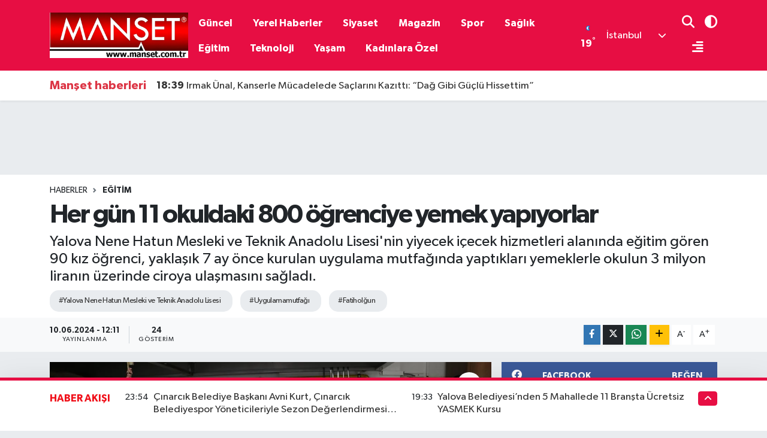

--- FILE ---
content_type: text/html; charset=UTF-8
request_url: https://www.manset.com.tr/her-gun-11-okuldaki-800-ogrenciye-yemek-yapiyorlar
body_size: 25160
content:
<!DOCTYPE html>
<html lang="tr" data-theme="flow">
<head>
<link rel="dns-prefetch" href="//www.manset.com.tr">
<link rel="dns-prefetch" href="//mansetcomtr.teimg.com">
<link rel="dns-prefetch" href="//twitter.com">
<link rel="dns-prefetch" href="//static.tebilisim.com">
<link rel="dns-prefetch" href="//pagead2.googlesyndication.com">
<link rel="dns-prefetch" href="//cdn.ampproject.org">
<link rel="dns-prefetch" href="//www.googletagmanager.com">
<link rel="dns-prefetch" href="//www.facebook.com">
<link rel="dns-prefetch" href="//www.twitter.com">
<link rel="dns-prefetch" href="//www.instagram.com">
<link rel="dns-prefetch" href="//www.youtube.com">
<link rel="dns-prefetch" href="//api.whatsapp.com">
<link rel="dns-prefetch" href="//www.w3.org">
<link rel="dns-prefetch" href="//x.com">
<link rel="dns-prefetch" href="//www.linkedin.com">
<link rel="dns-prefetch" href="//pinterest.com">
<link rel="dns-prefetch" href="//t.me">
<link rel="dns-prefetch" href="//facebook.com">
<link rel="dns-prefetch" href="//youtube.com">
<link rel="dns-prefetch" href="//tebilisim.com">
<link rel="dns-prefetch" href="//www.google.com">

    <meta charset="utf-8">
<title>Her gün 11 okuldaki 800 öğrenciye yemek yapıyorlar - Manşet Gazetesi</title>
<meta name="description" content="Yalova Nene Hatun Mesleki ve Teknik Anadolu Lisesi&#039;nin yiyecek içecek hizmetleri alanında eğitim gören 90 kız öğrenci, yaklaşık 7 ay önce kurulan uygulama mutfağında yaptıkları yemeklerle okulun 3 milyon liranın üzerinde ciroya ulaşmasını sağladı.">
<meta name="keywords" content="Yalova Nene Hatun Mesleki ve Teknik Anadolu Lisesi, uygulamamutfağı, fatiholğun">
<link rel="canonical" href="https://www.manset.com.tr/her-gun-11-okuldaki-800-ogrenciye-yemek-yapiyorlar">
<meta name="viewport" content="width=device-width,initial-scale=1">
<meta name="X-UA-Compatible" content="IE=edge">
<meta name="robots" content="max-image-preview:large">
<meta name="theme-color" content="#e70e43">
<meta name="title" content="Her gün 11 okuldaki 800 öğrenciye yemek yapıyorlar">
<meta name="articleSection" content="news">
<meta name="datePublished" content="2024-06-10T12:11:00+03:00">
<meta name="dateModified" content="2024-06-10T12:11:00+03:00">
<meta name="articleAuthor" content="Haber Merkezi">
<meta name="author" content="Haber Merkezi">
<link rel="amphtml" href="https://www.manset.com.tr/her-gun-11-okuldaki-800-ogrenciye-yemek-yapiyorlar/amp">
<meta property="og:site_name" content="Manset">
<meta property="og:title" content="Her gün 11 okuldaki 800 öğrenciye yemek yapıyorlar">
<meta property="og:description" content="Yalova Nene Hatun Mesleki ve Teknik Anadolu Lisesi&#039;nin yiyecek içecek hizmetleri alanında eğitim gören 90 kız öğrenci, yaklaşık 7 ay önce kurulan uygulama mutfağında yaptıkları yemeklerle okulun 3 milyon liranın üzerinde ciroya ulaşmasını sağladı.">
<meta property="og:url" content="https://www.manset.com.tr/her-gun-11-okuldaki-800-ogrenciye-yemek-yapiyorlar">
<meta property="og:image" content="https://mansetcomtr.teimg.com/crop/1280x720/manset-com-tr/uploads/2024/06/a-a-20240610-34832111-34832103-y-a-l-o-v-a-d-a-m-u-t-f-a-g-a-g-i-r-e-n-k-i-z-o-g-r-e-n-c-i-l-e-r-h-e-r-g-u-n-11-o-k-u-l-d-a-k-i-800-o-g-r-e-n-c-i-y-e-y-e-m-e-k-y-a-p-i-y-o-r.jpg">
<meta property="og:image:width" content="1280">
<meta property="og:image:height" content="720">
<meta property="og:image:alt" content="Her gün 11 okuldaki 800 öğrenciye yemek yapıyorlar">
<meta property="og:type" content="article">
<meta name="twitter:card" content="summary_large_image">
<meta name="twitter:site" content="@https://twitter.com/YalovaManset77">
<meta name="twitter:title" content="Her gün 11 okuldaki 800 öğrenciye yemek yapıyorlar">
<meta name="twitter:description" content="Yalova Nene Hatun Mesleki ve Teknik Anadolu Lisesi&#039;nin yiyecek içecek hizmetleri alanında eğitim gören 90 kız öğrenci, yaklaşık 7 ay önce kurulan uygulama mutfağında yaptıkları yemeklerle okulun 3 milyon liranın üzerinde ciroya ulaşmasını sağladı.">
<meta name="twitter:image" content="https://mansetcomtr.teimg.com/crop/1280x720/manset-com-tr/uploads/2024/06/a-a-20240610-34832111-34832103-y-a-l-o-v-a-d-a-m-u-t-f-a-g-a-g-i-r-e-n-k-i-z-o-g-r-e-n-c-i-l-e-r-h-e-r-g-u-n-11-o-k-u-l-d-a-k-i-800-o-g-r-e-n-c-i-y-e-y-e-m-e-k-y-a-p-i-y-o-r.jpg">
<meta name="twitter:url" content="https://www.manset.com.tr/her-gun-11-okuldaki-800-ogrenciye-yemek-yapiyorlar">
<link rel="shortcut icon" type="image/x-icon" href="https://mansetcomtr.teimg.com/manset-com-tr/uploads/2024/03/07522ad4-5204-4fdc-9a04-9226b3afaac1.jpg">
<link rel="manifest" href="https://www.manset.com.tr/manifest.json?v=6.6.2" />
<link rel="preload" href="https://static.tebilisim.com/flow/assets/css/font-awesome/fa-solid-900.woff2" as="font" type="font/woff2" crossorigin />
<link rel="preload" href="https://static.tebilisim.com/flow/assets/css/font-awesome/fa-brands-400.woff2" as="font" type="font/woff2" crossorigin />
<link rel="preload" href="https://static.tebilisim.com/flow/assets/css/weather-icons/font/weathericons-regular-webfont.woff2" as="font" type="font/woff2" crossorigin />
<link rel="preload" href="https://static.tebilisim.com/flow/vendor/te/fonts/gibson/Gibson-Bold.woff2" as="font" type="font/woff2" crossorigin />
<link rel="preload" href="https://static.tebilisim.com/flow/vendor/te/fonts/gibson/Gibson-BoldItalic.woff2" as="font" type="font/woff2" crossorigin />
<link rel="preload" href="https://static.tebilisim.com/flow/vendor/te/fonts/gibson/Gibson-Italic.woff2" as="font" type="font/woff2" crossorigin />
<link rel="preload" href="https://static.tebilisim.com/flow/vendor/te/fonts/gibson/Gibson-Light.woff2" as="font" type="font/woff2" crossorigin />
<link rel="preload" href="https://static.tebilisim.com/flow/vendor/te/fonts/gibson/Gibson-LightItalic.woff2" as="font" type="font/woff2" crossorigin />
<link rel="preload" href="https://static.tebilisim.com/flow/vendor/te/fonts/gibson/Gibson-SemiBold.woff2" as="font" type="font/woff2" crossorigin />
<link rel="preload" href="https://static.tebilisim.com/flow/vendor/te/fonts/gibson/Gibson-SemiBoldItalic.woff2" as="font" type="font/woff2" crossorigin />
<link rel="preload" href="https://static.tebilisim.com/flow/vendor/te/fonts/gibson/Gibson.woff2" as="font" type="font/woff2" crossorigin />


<link rel="preload" as="style" href="https://static.tebilisim.com/flow/vendor/te/fonts/gibson.css?v=6.6.2">
<link rel="stylesheet" href="https://static.tebilisim.com/flow/vendor/te/fonts/gibson.css?v=6.6.2">

<link rel="preload" as="image" href="https://mansetcomtr.teimg.com/crop/1280x720/manset-com-tr/uploads/2024/06/a-a-20240610-34832111-34832103-y-a-l-o-v-a-d-a-m-u-t-f-a-g-a-g-i-r-e-n-k-i-z-o-g-r-e-n-c-i-l-e-r-h-e-r-g-u-n-11-o-k-u-l-d-a-k-i-800-o-g-r-e-n-c-i-y-e-y-e-m-e-k-y-a-p-i-y-o-r.jpg">
<style>:root {
        --te-link-color: #333;
        --te-link-hover-color: #000;
        --te-font: "Gibson";
        --te-secondary-font: "Gibson";
        --te-h1-font-size: 43px;
        --te-color: #e70e43;
        --te-hover-color: rgba(240, 7, 18, 0.97);
        --mm-ocd-width: 85%!important; /*  Mobil Menü Genişliği */
        --swiper-theme-color: var(--te-color)!important;
        --header-13-color: #ffc107;
    }</style><link rel="preload" as="style" href="https://static.tebilisim.com/flow/assets/vendor/bootstrap/css/bootstrap.min.css?v=6.6.2">
<link rel="stylesheet" href="https://static.tebilisim.com/flow/assets/vendor/bootstrap/css/bootstrap.min.css?v=6.6.2">
<link rel="preload" as="style" href="https://static.tebilisim.com/flow/assets/css/app6.6.2.min.css">
<link rel="stylesheet" href="https://static.tebilisim.com/flow/assets/css/app6.6.2.min.css">



<script type="application/ld+json">{"@context":"https:\/\/schema.org","@type":"WebSite","url":"https:\/\/www.manset.com.tr","potentialAction":{"@type":"SearchAction","target":"https:\/\/www.manset.com.tr\/arama?q={query}","query-input":"required name=query"}}</script>

<script type="application/ld+json">{"@context":"https:\/\/schema.org","@type":"NewsMediaOrganization","url":"https:\/\/www.manset.com.tr","name":"Man\u015fet Gazetesi","logo":"https:\/\/mansetcomtr.teimg.com\/manset-com-tr\/uploads\/2024\/03\/07522ad4-5204-4fdc-9a04-9226b3afaac1.jpg","sameAs":["https:\/\/www.facebook.com\/https:\/\/www.facebook.com\/yalovamansetgazetesi","https:\/\/www.twitter.com\/https:\/\/twitter.com\/YalovaManset77","https:\/\/www.youtube.com\/https:\/\/youtube.com\/@manset_tv?si=gyB19H-5L_C6jPvx","https:\/\/www.instagram.com\/https:\/\/www.instagram.com\/manset.com.tr"]}</script>

<script type="application/ld+json">{"@context":"https:\/\/schema.org","@graph":[{"@type":"SiteNavigationElement","name":"Ana Sayfa","url":"https:\/\/www.manset.com.tr","@id":"https:\/\/www.manset.com.tr"},{"@type":"SiteNavigationElement","name":"G\u00fcncel","url":"https:\/\/www.manset.com.tr\/guncel","@id":"https:\/\/www.manset.com.tr\/guncel"},{"@type":"SiteNavigationElement","name":"Spor","url":"https:\/\/www.manset.com.tr\/spor","@id":"https:\/\/www.manset.com.tr\/spor"},{"@type":"SiteNavigationElement","name":"Magazin","url":"https:\/\/www.manset.com.tr\/magazin","@id":"https:\/\/www.manset.com.tr\/magazin"},{"@type":"SiteNavigationElement","name":"Siyaset","url":"https:\/\/www.manset.com.tr\/siyaset","@id":"https:\/\/www.manset.com.tr\/siyaset"},{"@type":"SiteNavigationElement","name":"Sa\u011fl\u0131k","url":"https:\/\/www.manset.com.tr\/saglik","@id":"https:\/\/www.manset.com.tr\/saglik"},{"@type":"SiteNavigationElement","name":"Yerel Haberler","url":"https:\/\/www.manset.com.tr\/yerel-haberler","@id":"https:\/\/www.manset.com.tr\/yerel-haberler"},{"@type":"SiteNavigationElement","name":"E\u011fitim","url":"https:\/\/www.manset.com.tr\/egitim","@id":"https:\/\/www.manset.com.tr\/egitim"},{"@type":"SiteNavigationElement","name":"K\u00fclt\u00fcr Sanat","url":"https:\/\/www.manset.com.tr\/kultur-sanat","@id":"https:\/\/www.manset.com.tr\/kultur-sanat"},{"@type":"SiteNavigationElement","name":"Ekonomi","url":"https:\/\/www.manset.com.tr\/ekonomi","@id":"https:\/\/www.manset.com.tr\/ekonomi"},{"@type":"SiteNavigationElement","name":"Ya\u015fam","url":"https:\/\/www.manset.com.tr\/yasam","@id":"https:\/\/www.manset.com.tr\/yasam"},{"@type":"SiteNavigationElement","name":"Kad\u0131nlara \u00d6zel","url":"https:\/\/www.manset.com.tr\/kadinlara-ozel","@id":"https:\/\/www.manset.com.tr\/kadinlara-ozel"},{"@type":"SiteNavigationElement","name":"G\u00fcndem","url":"https:\/\/www.manset.com.tr\/gundem","@id":"https:\/\/www.manset.com.tr\/gundem"},{"@type":"SiteNavigationElement","name":"D\u00fcnya","url":"https:\/\/www.manset.com.tr\/dunya-1","@id":"https:\/\/www.manset.com.tr\/dunya-1"},{"@type":"SiteNavigationElement","name":"Politika","url":"https:\/\/www.manset.com.tr\/politika","@id":"https:\/\/www.manset.com.tr\/politika"},{"@type":"SiteNavigationElement","name":"Bilim, teknoloji","url":"https:\/\/www.manset.com.tr\/bilim-teknoloji","@id":"https:\/\/www.manset.com.tr\/bilim-teknoloji"},{"@type":"SiteNavigationElement","name":"K\u00fcnye","url":"https:\/\/www.manset.com.tr\/kunye","@id":"https:\/\/www.manset.com.tr\/kunye"},{"@type":"SiteNavigationElement","name":"\u0130leti\u015fim","url":"https:\/\/www.manset.com.tr\/iletisim","@id":"https:\/\/www.manset.com.tr\/iletisim"},{"@type":"SiteNavigationElement","name":"www.manset.com.tr","url":"https:\/\/www.manset.com.tr\/yalova-manset-gazetesi","@id":"https:\/\/www.manset.com.tr\/yalova-manset-gazetesi"},{"@type":"SiteNavigationElement","name":"Yazarlar","url":"https:\/\/www.manset.com.tr\/yazarlar","@id":"https:\/\/www.manset.com.tr\/yazarlar"},{"@type":"SiteNavigationElement","name":"Foto Galeri","url":"https:\/\/www.manset.com.tr\/foto-galeri","@id":"https:\/\/www.manset.com.tr\/foto-galeri"},{"@type":"SiteNavigationElement","name":"Video Galeri","url":"https:\/\/www.manset.com.tr\/video","@id":"https:\/\/www.manset.com.tr\/video"},{"@type":"SiteNavigationElement","name":"Biyografiler","url":"https:\/\/www.manset.com.tr\/biyografi","@id":"https:\/\/www.manset.com.tr\/biyografi"},{"@type":"SiteNavigationElement","name":"Firma Rehberi","url":"https:\/\/www.manset.com.tr\/rehber","@id":"https:\/\/www.manset.com.tr\/rehber"},{"@type":"SiteNavigationElement","name":"R\u00f6portajlar","url":"https:\/\/www.manset.com.tr\/roportaj","@id":"https:\/\/www.manset.com.tr\/roportaj"},{"@type":"SiteNavigationElement","name":"Anketler","url":"https:\/\/www.manset.com.tr\/anketler","@id":"https:\/\/www.manset.com.tr\/anketler"},{"@type":"SiteNavigationElement","name":"Adalar Bug\u00fcn, Yar\u0131n ve 1 Haftal\u0131k Hava Durumu Tahmini","url":"https:\/\/www.manset.com.tr\/adalar-hava-durumu","@id":"https:\/\/www.manset.com.tr\/adalar-hava-durumu"},{"@type":"SiteNavigationElement","name":"Adalar Namaz Vakitleri","url":"https:\/\/www.manset.com.tr\/adalar-namaz-vakitleri","@id":"https:\/\/www.manset.com.tr\/adalar-namaz-vakitleri"},{"@type":"SiteNavigationElement","name":"Puan Durumu ve Fikst\u00fcr","url":"https:\/\/www.manset.com.tr\/futbol\/super-lig-puan-durumu-ve-fikstur","@id":"https:\/\/www.manset.com.tr\/futbol\/super-lig-puan-durumu-ve-fikstur"}]}</script>

<script type="application/ld+json">{"@context":"https:\/\/schema.org","@type":"BreadcrumbList","itemListElement":[{"@type":"ListItem","position":1,"item":{"@type":"Thing","@id":"https:\/\/www.manset.com.tr","name":"Haberler"}},{"@type":"ListItem","position":2,"item":{"@type":"Thing","@id":"https:\/\/www.manset.com.tr\/egitim","name":"E\u011fitim"}},{"@type":"ListItem","position":3,"item":{"@type":"Thing","@id":"https:\/\/www.manset.com.tr\/her-gun-11-okuldaki-800-ogrenciye-yemek-yapiyorlar","name":"Her g\u00fcn 11 okuldaki 800 \u00f6\u011frenciye yemek yap\u0131yorlar"}}]}</script>
<script type="application/ld+json">{"@context":"https:\/\/schema.org","@type":"NewsArticle","headline":"Her g\u00fcn 11 okuldaki 800 \u00f6\u011frenciye yemek yap\u0131yorlar","articleSection":"E\u011fitim","dateCreated":"2024-06-10T12:11:00+03:00","datePublished":"2024-06-10T12:11:00+03:00","dateModified":"2024-06-10T12:11:00+03:00","wordCount":733,"genre":"news","mainEntityOfPage":{"@type":"WebPage","@id":"https:\/\/www.manset.com.tr\/her-gun-11-okuldaki-800-ogrenciye-yemek-yapiyorlar"},"articleBody":"\r\n\r\n\r\n\r\nYalova'da 450 k\u0131z \u00f6\u011frencisi olan Nene Hatun Mesleki ve Teknik Anadolu Lisesi, yiyecek i\u00e7ecek hizmetleri alan\u0131nda \u00f6\u011frenim g\u00f6ren 90 \u00f6\u011frencisinin yapt\u0131\u011f\u0131 yemeklerle g\u00fcnl\u00fck 800 minik \u00f6\u011frencinin karn\u0131n\u0131 doyuruyor. Yakla\u015f\u0131k 7 ay \u00f6nce \u00f6\u011frencilerinin mesleki geli\u015fimlerine katk\u0131 sunmak, bunu yaparken okullar\u0131n yemek ihtiyac\u0131n\u0131 kar\u015f\u0131lamak ve d\u00f6ner sermaye sayesinde okula para kazand\u0131rmak i\u00e7in \u00e7al\u0131\u015fma ba\u015flatan Nene Hatun Mesleki ve Teknik Anadolu Lisesi, uygulama mutfa\u011f\u0131n\u0131 ailelerinden ald\u0131klar\u0131 izinle \u00f6\u011frencilere a\u00e7t\u0131.\r\n\r\n3 milyon liran\u0131n \u00fczerinde d\u00f6ner sermaye geliri var \r\n\r\nUygulama mutfa\u011f\u0131nda d\u00f6n\u00fc\u015f\u00fcml\u00fc olarak \u00f6\u011fretmenleri nezaretinde yemek haz\u0131rlamaya ba\u015flayan \u00f6\u011frenciler, g\u00fcnl\u00fck 11 okuldaki 800 \u00f6\u011frenciye yemek \u00e7\u0131kar\u0131yor. Bu \u015fekilde kentteki yemek ihtiyac\u0131n\u0131n giderilmesine \u00f6nemli katk\u0131 sunmaya ba\u015flayan okul idaresi, 3 milyon liran\u0131n \u00fczerindeki d\u00f6ner sermaye geliriyle hem okulun ihtiya\u00e7lar\u0131n\u0131 gideriyor hem de \u00f6\u011frencilere haftal\u0131k veriyor. Okul M\u00fcd\u00fcr\u00fc Fatih Ol\u011fun, AA muhabirine, 2023 y\u0131l\u0131 Eyl\u00fcl ay\u0131nda yemek \u00fcretimine ba\u015flad\u0131klar\u0131n\u0131, bu proje ile \u00f6\u011frencilerin \u00fcretime kat\u0131lmas\u0131n\u0131 ve ileride i\u015f hayat\u0131na at\u0131ld\u0131klar\u0131nda mesle\u011fi en ince ayr\u0131nt\u0131lar\u0131na kadar bilmelerini hedeflediklerini s\u00f6yledi.\r\n\r\nHer 600 bin TL faturaland\u0131rma yap\u0131yoruz \r\n\r\nHer ge\u00e7en g\u00fcn \u00fcretimlerinin artt\u0131\u011f\u0131n\u0131 belirten Ol\u011fun, \"Her ay yakla\u015f\u0131k 500-600 bin liral\u0131k faturaland\u0131rma yap\u0131yoruz. Bu da y\u0131l i\u00e7erisinde 3 milyon liran\u0131n \u00fczerinde bir kazan\u00e7 anlam\u0131na gelir sa\u011flad\u0131k. Devletimize aktar\u0131lacak olan t\u00fcm paylar ayr\u0131ld\u0131ktan sonra kalan paran\u0131n y\u00fczde 30'luk k\u0131sm\u0131n\u0131 \u00f6\u011frencilerimize veriyoruz. Biz bu oran\u0131 elimizden geldi\u011fince y\u00fczde 40'lara \u00e7ekmeye \u00e7al\u0131\u015f\u0131yoruz. Biz her ay yakla\u015f\u0131k 300 bin liray\u0131 \u00f6\u011frencilerimizin hesaplar\u0131na yat\u0131r\u0131yoruz.\" diye konu\u015ftu.\r\n\r\nOkulun mevcut 5 alan\u0131ndan \u00e7ocuk geli\u015fimi alan\u0131na ait uygulama ana s\u0131n\u0131f\u0131 ile yiyecek ve i\u00e7ecek alan\u0131na ait uygulama mutfa\u011f\u0131nda d\u00f6ner sermaye faaliyetinin y\u00fcr\u00fct\u00fcld\u00fc\u011f\u00fcne dikkati \u00e7eken Ol\u011fun, \u015f\u00f6yle konu\u015ftu: \"Bunlardan ikisinde d\u00f6ner sermaye faaliyetlerimiz yer al\u0131yor. \u00c7ocuk geli\u015fimi alan\u0131yla birlikte 4,5 milyon lira gibi bir ciroya ula\u015faca\u011f\u0131m\u0131z\u0131 tahmin ediyoruz. Bunun \u00f6nemli bir k\u0131sm\u0131n\u0131 yiyecek i\u00e7ecek alan\u0131m\u0131z olu\u015fturuyor. Bu da 3 milyon lira gibi bir rakama tekab\u00fcl ediyor. Uygulama ana s\u0131n\u0131f\u0131m\u0131z ve yiyecek i\u00e7ecek b\u00f6l\u00fcm\u00fcm\u00fcz\u00fcn uygulama ana mutfa\u011f\u0131m\u0131z var. Burada d\u00f6ner sermaye ile birlikte yiyecek ve i\u00e7ecek \u00fcretimi yap\u0131yoruz. Burada 9. s\u0131n\u0131ftan 12. s\u0131n\u0131fa kadar b\u00fct\u00fcn \u00f6\u011frencilerimiz yiyecek i\u00e7ecek \u00fcretim faaliyetlerine kat\u0131l\u0131yor. \u015eu anda g\u00fcnl\u00fck olarak 11 okula 800 ki\u015filik yemek \u00fcretimi yap\u0131yoruz. \u00d6\u011frencilerimiz sabah saat 06.00 gibi \u00fcretime ba\u015flay\u0131p 10.00-11.00 gibi yemek \u00fcretimini tamaml\u0131yorlar, ard\u0131ndan \u00fcretilen yiyecekler okullar\u0131m\u0131za servis ediliyor.\" \u00d6\u011frenci ve velilerden olumlu d\u00f6n\u00fc\u015fler ald\u0131klar\u0131n\u0131, \u00f6zellikle \u00f6\u011frencilerin bu maddi destekten dolay\u0131 mutlu olduklar\u0131n\u0131 dile getiren Ol\u011fun, \"Art\u0131k s\u0131n\u0131ftaki durgun hallerinden \u00fcretime ge\u00e7ince daha heyecanl\u0131, verimli ve istekli olduklar\u0131n\u0131 g\u00f6r\u00fcyoruz. Ailelerden de \u00e7ok olumlu d\u00f6n\u00fc\u015fler al\u0131yoruz.\" ifadelerini kulland\u0131.\r\n\r\n\"Bizim a\u00e7\u0131m\u0131zdan \u00e7ok iyi, para kazan\u0131yoruz burada\"\r\n\r\nOkulun yiyecek i\u00e7ecek hizmetleri alan \u015fefi ve uygulama mutfa\u011f\u0131 y\u00f6neticisi Ali Bah\u00e7ekap\u0131l\u0131 ise sekt\u00f6rde bu anlamda bir a\u00e7\u0131k oldu\u011funu tespit ederek girdikleri uygulamada \u00f6\u011frencilerinin haftal\u0131k n\u00f6betler halinde mutfa\u011fa girdiklerini s\u00f6yledi.\r\n\r\nGelecekte iyi bir \u015fef olmak istiyorlar \r\n\r\nBah\u00e7ekap\u0131l\u0131, \"\u00d6\u011frencilerimiz burada \u00fcrerimin her a\u015famas\u0131nda aktif olarak \u00e7al\u0131\u015f\u0131yor. Meslek lisesi \u00f6\u011frencilerinin mutlaka \u00fcretimin i\u00e7erisinde olmalar\u0131 anlay\u0131\u015f\u0131 ile \u00f6\u011frencilerimizi buraya dahil ettik. \u00d6\u011frencilerimiz burada \u00e7al\u0131\u015f\u0131rken hem mesleki anlamda el becerilerini geli\u015ftirirken hem de \u00fccret al\u0131yor ve bu durumdan gayet memnunlar.\" \u015feklinde konu\u015ftu. Uygulama mutfa\u011f\u0131nda ger\u00e7ekle\u015fen yemek \u00fcretiminde hem mesle\u011fin detaylar\u0131n\u0131 \u00f6\u011frendiklerini hem de para kazand\u0131klar\u0131n\u0131 anlatan \u00f6\u011frencilerden Nejal Kunter de yemek yapmay\u0131 \u00e7ok sevdi\u011fini ve gelecekte iyi bir \u015fef olmay\u0131 hedefledi\u011fini ifade etti. 11. s\u0131n\u0131f \u00f6\u011frencisi R\u00fcmeysa K\u00fc\u00e7\u00fckta\u015f da \"Okula geldi\u011fim i\u00e7in \u00e7ok mutluyum. Bizim a\u00e7\u0131m\u0131zdan \u00e7ok iyi, para kazan\u0131yoruz burada. Ailelerimiz de mutlu oluyor. Kendi eme\u011fimizle para kazan\u0131yoruz. Bazen ailelerimize veriyoruz veya kendimiz harc\u0131yoruz.\" dedi.\r\n\r\nKaynak: Anadolu Ajans\u0131","description":"Yalova Nene Hatun Mesleki ve Teknik Anadolu Lisesi'nin yiyecek i\u00e7ecek hizmetleri alan\u0131nda e\u011fitim g\u00f6ren 90 k\u0131z \u00f6\u011frenci, yakla\u015f\u0131k 7 ay \u00f6nce kurulan uygulama mutfa\u011f\u0131nda yapt\u0131klar\u0131 yemeklerle okulun 3 milyon liran\u0131n \u00fczerinde ciroya ula\u015fmas\u0131n\u0131 sa\u011flad\u0131.","inLanguage":"tr-TR","keywords":["Yalova Nene Hatun Mesleki ve Teknik Anadolu Lisesi","uygulamamutfa\u011f\u0131","fatihol\u011fun"],"image":{"@type":"ImageObject","url":"https:\/\/mansetcomtr.teimg.com\/crop\/1280x720\/manset-com-tr\/uploads\/2024\/06\/a-a-20240610-34832111-34832103-y-a-l-o-v-a-d-a-m-u-t-f-a-g-a-g-i-r-e-n-k-i-z-o-g-r-e-n-c-i-l-e-r-h-e-r-g-u-n-11-o-k-u-l-d-a-k-i-800-o-g-r-e-n-c-i-y-e-y-e-m-e-k-y-a-p-i-y-o-r.jpg","width":"1280","height":"720","caption":"Her g\u00fcn 11 okuldaki 800 \u00f6\u011frenciye yemek yap\u0131yorlar"},"publishingPrinciples":"https:\/\/www.manset.com.tr\/gizlilik-sozlesmesi","isFamilyFriendly":"http:\/\/schema.org\/True","isAccessibleForFree":"http:\/\/schema.org\/True","publisher":{"@type":"Organization","name":"Man\u015fet Gazetesi","image":"https:\/\/mansetcomtr.teimg.com\/manset-com-tr\/uploads\/2024\/03\/07522ad4-5204-4fdc-9a04-9226b3afaac1.jpg","logo":{"@type":"ImageObject","url":"https:\/\/mansetcomtr.teimg.com\/manset-com-tr\/uploads\/2024\/03\/07522ad4-5204-4fdc-9a04-9226b3afaac1.jpg","width":"640","height":"375"}},"author":{"@type":"Person","name":"Man\u015fet Gazetesi","honorificPrefix":"","jobTitle":"","url":null}}</script>
<script data-cfasync="false" src="https://static.tebilisim.com/flow/assets/js/dark-mode.js?v=6.6.2"></script>





<head>
<link rel="dns-prefetch" href="//www.manset.com.tr">
<link rel="dns-prefetch" href="//mansetcomtr.teimg.com">
<link rel="dns-prefetch" href="//twitter.com">
<link rel="dns-prefetch" href="//static.tebilisim.com">
<link rel="dns-prefetch" href="//pagead2.googlesyndication.com">
<link rel="dns-prefetch" href="//cdn.ampproject.org">
<link rel="dns-prefetch" href="//www.googletagmanager.com">
<link rel="dns-prefetch" href="//www.facebook.com">
<link rel="dns-prefetch" href="//www.twitter.com">
<link rel="dns-prefetch" href="//www.instagram.com">
<link rel="dns-prefetch" href="//www.youtube.com">
<link rel="dns-prefetch" href="//api.whatsapp.com">
<link rel="dns-prefetch" href="//www.w3.org">
<link rel="dns-prefetch" href="//x.com">
<link rel="dns-prefetch" href="//www.linkedin.com">
<link rel="dns-prefetch" href="//pinterest.com">
<link rel="dns-prefetch" href="//t.me">
<link rel="dns-prefetch" href="//facebook.com">
<link rel="dns-prefetch" href="//youtube.com">
<link rel="dns-prefetch" href="//tebilisim.com">
<link rel="dns-prefetch" href="//www.google.com"> <script async src="https://pagead2.googlesyndication.com/pagead/js/adsbygoogle.js?client=ca-pub-3844663626812831" crossorigin="anonymous"></script> </head>

<head>
<link rel="dns-prefetch" href="//www.manset.com.tr">
<link rel="dns-prefetch" href="//mansetcomtr.teimg.com">
<link rel="dns-prefetch" href="//twitter.com">
<link rel="dns-prefetch" href="//static.tebilisim.com">
<link rel="dns-prefetch" href="//pagead2.googlesyndication.com">
<link rel="dns-prefetch" href="//cdn.ampproject.org">
<link rel="dns-prefetch" href="//www.googletagmanager.com">
<link rel="dns-prefetch" href="//www.facebook.com">
<link rel="dns-prefetch" href="//www.twitter.com">
<link rel="dns-prefetch" href="//www.instagram.com">
<link rel="dns-prefetch" href="//www.youtube.com">
<link rel="dns-prefetch" href="//api.whatsapp.com">
<link rel="dns-prefetch" href="//www.w3.org">
<link rel="dns-prefetch" href="//x.com">
<link rel="dns-prefetch" href="//www.linkedin.com">
<link rel="dns-prefetch" href="//pinterest.com">
<link rel="dns-prefetch" href="//t.me">
<link rel="dns-prefetch" href="//facebook.com">
<link rel="dns-prefetch" href="//youtube.com">
<link rel="dns-prefetch" href="//tebilisim.com">
<link rel="dns-prefetch" href="//www.google.com"> <script async custom-element="amp-auto-ads"
        src="https://cdn.ampproject.org/v0/amp-auto-ads-0.1.js">
</script> </head>



<script async data-cfasync="false"
	src="https://www.googletagmanager.com/gtag/js?id=G-TW64TJ2DE2"></script>
<script data-cfasync="false">
	window.dataLayer = window.dataLayer || [];
	  function gtag(){dataLayer.push(arguments);}
	  gtag('js', new Date());
	  gtag('config', 'G-TW64TJ2DE2');
</script>




</head>




<body class="d-flex flex-column min-vh-100">

    
    

    <script>
    // HEADER newsTicker
    document.addEventListener("DOMContentLoaded", function() {
      var newsItems = document.querySelectorAll('.header-news-item');
      var currentIndex = 0;
      // İlk haberi aktif hale getir
      newsItems[currentIndex].classList.add('active');
      setInterval(function() {
        // Aktif haberi yukarı kaydır
        newsItems[currentIndex].classList.add('up');
        // Sonraki haberi aktif yap
        currentIndex = (currentIndex + 1) % newsItems.length;
        newsItems[currentIndex].classList.add('active');
        // Önceki haberi sıfırla
        var previousIndex = currentIndex - 1 >= 0 ? currentIndex - 1 : newsItems.length - 1;
        setTimeout(function() {
          newsItems[previousIndex].classList.remove('active', 'up');
        }, 500); // Geçiş süresi bittikten sonra
      }, 3500); // 3.5 saniyede bir haber değiştir (3 saniye görünüm + 0.5 saniye geçiş)
    });
</script>

<header class="header-11">
    <nav class="main-menu navbar navbar-expand-lg bg-te-color py-3">
        <div class="container">
            <div class="d-lg-none">
                <a href="#menu" title="Ana Menü" class="text-white"><i class="fa fa-bars fa-lg"></i></a>
            </div>
            <div>
                                <a class="navbar-brand mx-0" href="/" title="Manset">
                    <img src="https://mansetcomtr.teimg.com/manset-com-tr/uploads/2024/03/07522ad4-5204-4fdc-9a04-9226b3afaac1.jpg" alt="Manset" width="231" height="40" class="light-mode img-fluid flow-logo">
<img src="https://mansetcomtr.teimg.com/manset-com-tr/uploads/2024/03/07522ad4-5204-4fdc-9a04-9226b3afaac1.jpg" alt="Manset" width="231" height="40" class="dark-mode img-fluid flow-logo d-none">

                </a>
                            </div>
            <div class="d-none d-lg-block mx-auto">
                <ul  class="nav fw-semibold">
        <li class="nav-item   ">
        <a href="/guncel" class="nav-link nav-link text-white" target="_self" title="Güncel">Güncel</a>
        
    </li>
        <li class="nav-item   ">
        <a href="/yerel-haberler" class="nav-link nav-link text-white" target="_self" title="Yerel Haberler">Yerel Haberler</a>
        
    </li>
        <li class="nav-item   ">
        <a href="/siyaset" class="nav-link nav-link text-white" target="_self" title="Siyaset">Siyaset</a>
        
    </li>
        <li class="nav-item   ">
        <a href="/magazin" class="nav-link nav-link text-white" target="_self" title="Magazin">Magazin</a>
        
    </li>
        <li class="nav-item   ">
        <a href="/spor" class="nav-link nav-link text-white" target="_self" title="Spor">Spor</a>
        
    </li>
        <li class="nav-item   ">
        <a href="/saglik" class="nav-link nav-link text-white" target="_self" title="Sağlık">Sağlık</a>
        
    </li>
        <li class="nav-item   ">
        <a href="/egitim" class="nav-link nav-link text-white" target="_self" title="Eğitim">Eğitim</a>
        
    </li>
        <li class="nav-item   ">
        <a href="/teknoloji" class="nav-link nav-link text-white" target="_self" title="Teknoloji">Teknoloji</a>
        
    </li>
        <li class="nav-item   ">
        <a href="/yasam" class="nav-link nav-link text-white" target="_self" title="Yaşam">Yaşam</a>
        
    </li>
        <li class="nav-item   ">
        <a href="/kadinlara-ozel" class="nav-link nav-link text-white" target="_self" title="Kadınlara Özel">Kadınlara Özel</a>
        
    </li>
    </ul>

            </div>
            <div class="weather-top weather-widget justify-content-end align-items-center p-2 me-3 d-none d-xl-flex">
                <!-- HAVA DURUMU -->

<input type="hidden" name="widget_setting_weathercity" value="41.16343020,28.76644080" />

            <div class="weather-degree me-3 fw-bold text-white ">
            <img src="//cdn.weatherapi.com/weather/64x64/night/113.png" class="condition" width="26" height="26" alt="19"/> <span class="degree">19</span><sup>°</sup>
        </div>
        <div class="weather">
            <div class="custom-selectbox text-white" onclick="toggleDropdown(this)" style="width: 100px">
    <div class="d-flex justify-content-between align-items-center">
        <span style="">İstanbul</span>
        <i class="fas fa-chevron-down" style="font-size: 14px"></i>
    </div>
    <ul class="bg-white text-dark overflow-widget" style="min-height: 100px; max-height: 300px">
                        <li>
            <a href="https://www.manset.com.tr/adana-hava-durumu" title="Adana Hava Durumu" class="text-dark">
                Adana
            </a>
        </li>
                        <li>
            <a href="https://www.manset.com.tr/adiyaman-hava-durumu" title="Adıyaman Hava Durumu" class="text-dark">
                Adıyaman
            </a>
        </li>
                        <li>
            <a href="https://www.manset.com.tr/afyonkarahisar-hava-durumu" title="Afyonkarahisar Hava Durumu" class="text-dark">
                Afyonkarahisar
            </a>
        </li>
                        <li>
            <a href="https://www.manset.com.tr/agri-hava-durumu" title="Ağrı Hava Durumu" class="text-dark">
                Ağrı
            </a>
        </li>
                        <li>
            <a href="https://www.manset.com.tr/aksaray-hava-durumu" title="Aksaray Hava Durumu" class="text-dark">
                Aksaray
            </a>
        </li>
                        <li>
            <a href="https://www.manset.com.tr/amasya-hava-durumu" title="Amasya Hava Durumu" class="text-dark">
                Amasya
            </a>
        </li>
                        <li>
            <a href="https://www.manset.com.tr/ankara-hava-durumu" title="Ankara Hava Durumu" class="text-dark">
                Ankara
            </a>
        </li>
                        <li>
            <a href="https://www.manset.com.tr/antalya-hava-durumu" title="Antalya Hava Durumu" class="text-dark">
                Antalya
            </a>
        </li>
                        <li>
            <a href="https://www.manset.com.tr/ardahan-hava-durumu" title="Ardahan Hava Durumu" class="text-dark">
                Ardahan
            </a>
        </li>
                        <li>
            <a href="https://www.manset.com.tr/artvin-hava-durumu" title="Artvin Hava Durumu" class="text-dark">
                Artvin
            </a>
        </li>
                        <li>
            <a href="https://www.manset.com.tr/aydin-hava-durumu" title="Aydın Hava Durumu" class="text-dark">
                Aydın
            </a>
        </li>
                        <li>
            <a href="https://www.manset.com.tr/balikesir-hava-durumu" title="Balıkesir Hava Durumu" class="text-dark">
                Balıkesir
            </a>
        </li>
                        <li>
            <a href="https://www.manset.com.tr/bartin-hava-durumu" title="Bartın Hava Durumu" class="text-dark">
                Bartın
            </a>
        </li>
                        <li>
            <a href="https://www.manset.com.tr/batman-hava-durumu" title="Batman Hava Durumu" class="text-dark">
                Batman
            </a>
        </li>
                        <li>
            <a href="https://www.manset.com.tr/bayburt-hava-durumu" title="Bayburt Hava Durumu" class="text-dark">
                Bayburt
            </a>
        </li>
                        <li>
            <a href="https://www.manset.com.tr/bilecik-hava-durumu" title="Bilecik Hava Durumu" class="text-dark">
                Bilecik
            </a>
        </li>
                        <li>
            <a href="https://www.manset.com.tr/bingol-hava-durumu" title="Bingöl Hava Durumu" class="text-dark">
                Bingöl
            </a>
        </li>
                        <li>
            <a href="https://www.manset.com.tr/bitlis-hava-durumu" title="Bitlis Hava Durumu" class="text-dark">
                Bitlis
            </a>
        </li>
                        <li>
            <a href="https://www.manset.com.tr/bolu-hava-durumu" title="Bolu Hava Durumu" class="text-dark">
                Bolu
            </a>
        </li>
                        <li>
            <a href="https://www.manset.com.tr/burdur-hava-durumu" title="Burdur Hava Durumu" class="text-dark">
                Burdur
            </a>
        </li>
                        <li>
            <a href="https://www.manset.com.tr/bursa-hava-durumu" title="Bursa Hava Durumu" class="text-dark">
                Bursa
            </a>
        </li>
                        <li>
            <a href="https://www.manset.com.tr/canakkale-hava-durumu" title="Çanakkale Hava Durumu" class="text-dark">
                Çanakkale
            </a>
        </li>
                        <li>
            <a href="https://www.manset.com.tr/cankiri-hava-durumu" title="Çankırı Hava Durumu" class="text-dark">
                Çankırı
            </a>
        </li>
                        <li>
            <a href="https://www.manset.com.tr/corum-hava-durumu" title="Çorum Hava Durumu" class="text-dark">
                Çorum
            </a>
        </li>
                        <li>
            <a href="https://www.manset.com.tr/denizli-hava-durumu" title="Denizli Hava Durumu" class="text-dark">
                Denizli
            </a>
        </li>
                        <li>
            <a href="https://www.manset.com.tr/diyarbakir-hava-durumu" title="Diyarbakır Hava Durumu" class="text-dark">
                Diyarbakır
            </a>
        </li>
                        <li>
            <a href="https://www.manset.com.tr/duzce-hava-durumu" title="Düzce Hava Durumu" class="text-dark">
                Düzce
            </a>
        </li>
                        <li>
            <a href="https://www.manset.com.tr/edirne-hava-durumu" title="Edirne Hava Durumu" class="text-dark">
                Edirne
            </a>
        </li>
                        <li>
            <a href="https://www.manset.com.tr/elazig-hava-durumu" title="Elazığ Hava Durumu" class="text-dark">
                Elazığ
            </a>
        </li>
                        <li>
            <a href="https://www.manset.com.tr/erzincan-hava-durumu" title="Erzincan Hava Durumu" class="text-dark">
                Erzincan
            </a>
        </li>
                        <li>
            <a href="https://www.manset.com.tr/erzurum-hava-durumu" title="Erzurum Hava Durumu" class="text-dark">
                Erzurum
            </a>
        </li>
                        <li>
            <a href="https://www.manset.com.tr/eskisehir-hava-durumu" title="Eskişehir Hava Durumu" class="text-dark">
                Eskişehir
            </a>
        </li>
                        <li>
            <a href="https://www.manset.com.tr/gaziantep-hava-durumu" title="Gaziantep Hava Durumu" class="text-dark">
                Gaziantep
            </a>
        </li>
                        <li>
            <a href="https://www.manset.com.tr/giresun-hava-durumu" title="Giresun Hava Durumu" class="text-dark">
                Giresun
            </a>
        </li>
                        <li>
            <a href="https://www.manset.com.tr/gumushane-hava-durumu" title="Gümüşhane Hava Durumu" class="text-dark">
                Gümüşhane
            </a>
        </li>
                        <li>
            <a href="https://www.manset.com.tr/hakkari-hava-durumu" title="Hakkâri Hava Durumu" class="text-dark">
                Hakkâri
            </a>
        </li>
                        <li>
            <a href="https://www.manset.com.tr/hatay-hava-durumu" title="Hatay Hava Durumu" class="text-dark">
                Hatay
            </a>
        </li>
                        <li>
            <a href="https://www.manset.com.tr/igdir-hava-durumu" title="Iğdır Hava Durumu" class="text-dark">
                Iğdır
            </a>
        </li>
                        <li>
            <a href="https://www.manset.com.tr/isparta-hava-durumu" title="Isparta Hava Durumu" class="text-dark">
                Isparta
            </a>
        </li>
                        <li>
            <a href="https://www.manset.com.tr/istanbul-hava-durumu" title="İstanbul Hava Durumu" class="text-dark">
                İstanbul
            </a>
        </li>
                        <li>
            <a href="https://www.manset.com.tr/izmir-hava-durumu" title="İzmir Hava Durumu" class="text-dark">
                İzmir
            </a>
        </li>
                        <li>
            <a href="https://www.manset.com.tr/kahramanmaras-hava-durumu" title="Kahramanmaraş Hava Durumu" class="text-dark">
                Kahramanmaraş
            </a>
        </li>
                        <li>
            <a href="https://www.manset.com.tr/karabuk-hava-durumu" title="Karabük Hava Durumu" class="text-dark">
                Karabük
            </a>
        </li>
                        <li>
            <a href="https://www.manset.com.tr/karaman-hava-durumu" title="Karaman Hava Durumu" class="text-dark">
                Karaman
            </a>
        </li>
                        <li>
            <a href="https://www.manset.com.tr/kars-hava-durumu" title="Kars Hava Durumu" class="text-dark">
                Kars
            </a>
        </li>
                        <li>
            <a href="https://www.manset.com.tr/kastamonu-hava-durumu" title="Kastamonu Hava Durumu" class="text-dark">
                Kastamonu
            </a>
        </li>
                        <li>
            <a href="https://www.manset.com.tr/kayseri-hava-durumu" title="Kayseri Hava Durumu" class="text-dark">
                Kayseri
            </a>
        </li>
                        <li>
            <a href="https://www.manset.com.tr/kilis-hava-durumu" title="Kilis Hava Durumu" class="text-dark">
                Kilis
            </a>
        </li>
                        <li>
            <a href="https://www.manset.com.tr/kirikkale-hava-durumu" title="Kırıkkale Hava Durumu" class="text-dark">
                Kırıkkale
            </a>
        </li>
                        <li>
            <a href="https://www.manset.com.tr/kirklareli-hava-durumu" title="Kırklareli Hava Durumu" class="text-dark">
                Kırklareli
            </a>
        </li>
                        <li>
            <a href="https://www.manset.com.tr/kirsehir-hava-durumu" title="Kırşehir Hava Durumu" class="text-dark">
                Kırşehir
            </a>
        </li>
                        <li>
            <a href="https://www.manset.com.tr/kocaeli-hava-durumu" title="Kocaeli Hava Durumu" class="text-dark">
                Kocaeli
            </a>
        </li>
                        <li>
            <a href="https://www.manset.com.tr/konya-hava-durumu" title="Konya Hava Durumu" class="text-dark">
                Konya
            </a>
        </li>
                        <li>
            <a href="https://www.manset.com.tr/kutahya-hava-durumu" title="Kütahya Hava Durumu" class="text-dark">
                Kütahya
            </a>
        </li>
                        <li>
            <a href="https://www.manset.com.tr/malatya-hava-durumu" title="Malatya Hava Durumu" class="text-dark">
                Malatya
            </a>
        </li>
                        <li>
            <a href="https://www.manset.com.tr/manisa-hava-durumu" title="Manisa Hava Durumu" class="text-dark">
                Manisa
            </a>
        </li>
                        <li>
            <a href="https://www.manset.com.tr/mardin-hava-durumu" title="Mardin Hava Durumu" class="text-dark">
                Mardin
            </a>
        </li>
                        <li>
            <a href="https://www.manset.com.tr/mersin-hava-durumu" title="Mersin Hava Durumu" class="text-dark">
                Mersin
            </a>
        </li>
                        <li>
            <a href="https://www.manset.com.tr/mugla-hava-durumu" title="Muğla Hava Durumu" class="text-dark">
                Muğla
            </a>
        </li>
                        <li>
            <a href="https://www.manset.com.tr/mus-hava-durumu" title="Muş Hava Durumu" class="text-dark">
                Muş
            </a>
        </li>
                        <li>
            <a href="https://www.manset.com.tr/nevsehir-hava-durumu" title="Nevşehir Hava Durumu" class="text-dark">
                Nevşehir
            </a>
        </li>
                        <li>
            <a href="https://www.manset.com.tr/nigde-hava-durumu" title="Niğde Hava Durumu" class="text-dark">
                Niğde
            </a>
        </li>
                        <li>
            <a href="https://www.manset.com.tr/ordu-hava-durumu" title="Ordu Hava Durumu" class="text-dark">
                Ordu
            </a>
        </li>
                        <li>
            <a href="https://www.manset.com.tr/osmaniye-hava-durumu" title="Osmaniye Hava Durumu" class="text-dark">
                Osmaniye
            </a>
        </li>
                        <li>
            <a href="https://www.manset.com.tr/rize-hava-durumu" title="Rize Hava Durumu" class="text-dark">
                Rize
            </a>
        </li>
                        <li>
            <a href="https://www.manset.com.tr/sakarya-hava-durumu" title="Sakarya Hava Durumu" class="text-dark">
                Sakarya
            </a>
        </li>
                        <li>
            <a href="https://www.manset.com.tr/samsun-hava-durumu" title="Samsun Hava Durumu" class="text-dark">
                Samsun
            </a>
        </li>
                        <li>
            <a href="https://www.manset.com.tr/sanliurfa-hava-durumu" title="Şanlıurfa Hava Durumu" class="text-dark">
                Şanlıurfa
            </a>
        </li>
                        <li>
            <a href="https://www.manset.com.tr/siirt-hava-durumu" title="Siirt Hava Durumu" class="text-dark">
                Siirt
            </a>
        </li>
                        <li>
            <a href="https://www.manset.com.tr/sinop-hava-durumu" title="Sinop Hava Durumu" class="text-dark">
                Sinop
            </a>
        </li>
                        <li>
            <a href="https://www.manset.com.tr/sivas-hava-durumu" title="Sivas Hava Durumu" class="text-dark">
                Sivas
            </a>
        </li>
                        <li>
            <a href="https://www.manset.com.tr/sirnak-hava-durumu" title="Şırnak Hava Durumu" class="text-dark">
                Şırnak
            </a>
        </li>
                        <li>
            <a href="https://www.manset.com.tr/tekirdag-hava-durumu" title="Tekirdağ Hava Durumu" class="text-dark">
                Tekirdağ
            </a>
        </li>
                        <li>
            <a href="https://www.manset.com.tr/tokat-hava-durumu" title="Tokat Hava Durumu" class="text-dark">
                Tokat
            </a>
        </li>
                        <li>
            <a href="https://www.manset.com.tr/trabzon-hava-durumu" title="Trabzon Hava Durumu" class="text-dark">
                Trabzon
            </a>
        </li>
                        <li>
            <a href="https://www.manset.com.tr/tunceli-hava-durumu" title="Tunceli Hava Durumu" class="text-dark">
                Tunceli
            </a>
        </li>
                        <li>
            <a href="https://www.manset.com.tr/usak-hava-durumu" title="Uşak Hava Durumu" class="text-dark">
                Uşak
            </a>
        </li>
                        <li>
            <a href="https://www.manset.com.tr/van-hava-durumu" title="Van Hava Durumu" class="text-dark">
                Van
            </a>
        </li>
                        <li>
            <a href="https://www.manset.com.tr/yalova-hava-durumu" title="Yalova Hava Durumu" class="text-dark">
                Yalova
            </a>
        </li>
                        <li>
            <a href="https://www.manset.com.tr/yozgat-hava-durumu" title="Yozgat Hava Durumu" class="text-dark">
                Yozgat
            </a>
        </li>
                        <li>
            <a href="https://www.manset.com.tr/zonguldak-hava-durumu" title="Zonguldak Hava Durumu" class="text-dark">
                Zonguldak
            </a>
        </li>
            </ul>
</div>


        </div>

    
<div data-location='{"city":"TUXX0014"}' class="d-none"></div>


            </div>
            <ul class="navigation-menu nav d-flex align-items-center">

                <li class="nav-item">
                    <a href="/arama" class="nav-link text-white px-0">
                        <i class="fa fa-search fa-lg"></i>
                    </a>
                </li>

                <li class="nav-item dropdown ">
    <a href="#" class="nav-link pe-0 text-white " data-bs-toggle="dropdown" data-bs-display="static">
        <i class="fas fa-adjust fa-lg theme-icon-active"></i>
    </a>
    <ul class="dropdown-menu min-w-auto dropdown-menu-end shadow-none border-0 rounded-0">
        <li>
            <button type="button" class="dropdown-item d-flex align-items-center active" data-bs-theme-value="light">
                <i class="fa fa-sun me-1 mode-switch"></i>
                Açık
            </button>
        </li>
        <li>
            <button type="button" class="dropdown-item d-flex align-items-center" data-bs-theme-value="dark">
                <i class="fa fa-moon me-1 mode-switch"></i>
                Koyu
            </button>
        </li>
        <li>
            <button type="button" class="dropdown-item d-flex align-items-center" data-bs-theme-value="auto">
                <i class="fas fa-adjust me-1 mode-switch"></i>
                Sistem
            </button>
        </li>
    </ul>
</li>


                <li class="nav-item dropdown d-none d-lg-block position-static">
                    <a
                        class="nav-link pe-0 text-white"
                        data-bs-toggle="dropdown"
                        href="#"
                        aria-haspopup="true"
                        aria-expanded="false"
                        title="Ana Menü"
                        >
                        <i class="fa fa-align-right fa-lg"></i>
                    </a>
                    <div class="mega-menu dropdown-menu dropdown-menu-end text-capitalize shadow-lg border-0 rounded-0">

    <div class="row g-3 small p-3">

                <div class="col">
            <div class="extra-sections bg-light p-3 border">
                <a href="https://www.manset.com.tr/istanbul-nobetci-eczaneler" title="Nöbetçi Eczaneler" class="d-block border-bottom pb-2 mb-2" target="_self"><i class="fa-solid fa-capsules me-2"></i>Nöbetçi Eczaneler</a>
<a href="https://www.manset.com.tr/istanbul-hava-durumu" title="Hava Durumu" class="d-block border-bottom pb-2 mb-2" target="_self"><i class="fa-solid fa-cloud-sun me-2"></i>Hava Durumu</a>
<a href="https://www.manset.com.tr/istanbul-namaz-vakitleri" title="Namaz Vakitleri" class="d-block border-bottom pb-2 mb-2" target="_self"><i class="fa-solid fa-mosque me-2"></i>Namaz Vakitleri</a>
<a href="https://www.manset.com.tr/istanbul-trafik-durumu" title="Trafik Durumu" class="d-block border-bottom pb-2 mb-2" target="_self"><i class="fa-solid fa-car me-2"></i>Trafik Durumu</a>
<a href="https://www.manset.com.tr/futbol/super-lig-puan-durumu-ve-fikstur" title="Süper Lig Puan Durumu ve Fikstür" class="d-block border-bottom pb-2 mb-2" target="_self"><i class="fa-solid fa-chart-bar me-2"></i>Süper Lig Puan Durumu ve Fikstür</a>
<a href="https://www.manset.com.tr/tum-mansetler" title="Tüm Manşetler" class="d-block border-bottom pb-2 mb-2" target="_self"><i class="fa-solid fa-newspaper me-2"></i>Tüm Manşetler</a>
<a href="https://www.manset.com.tr/sondakika-haberleri" title="Son Dakika Haberleri" class="d-block border-bottom pb-2 mb-2" target="_self"><i class="fa-solid fa-bell me-2"></i>Son Dakika Haberleri</a>

            </div>
        </div>
        
        <div class="col">
        <a href="/ekonomi" class="d-block border-bottom  pb-2 mb-2" target="_self" title="Ekonomi">Ekonomi</a>
            <a href="/kultur-sanat" class="d-block border-bottom  pb-2 mb-2" target="_self" title="Kültür Sanat">Kültür Sanat</a>
            <a href="/magazin" class="d-block border-bottom  pb-2 mb-2" target="_self" title="Magazin">Magazin</a>
            <a href="/saglik" class="d-block border-bottom  pb-2 mb-2" target="_self" title="Sağlık">Sağlık</a>
            <a href="/spor" class="d-block border-bottom  pb-2 mb-2" target="_self" title="Spor">Spor</a>
            <a href="/iletisim" class="d-block border-bottom  pb-2 mb-2" target="_self" title="İletişim">İletişim</a>
            <a href="/kunye" class="d-block  pb-2 mb-2" target="_self" title="Künye">Künye</a>
        </div><div class="col">
            <a href="/yalova-manset-gazetesi" class="d-block border-bottom  pb-2 mb-2" target="_self" title="www.manset.com.tr">www.manset.com.tr</a>
        </div>


    </div>

    <div class="p-3 bg-light">
                <a class="me-3"
            href="https://www.facebook.com/https://www.facebook.com/yalovamansetgazetesi" target="_blank" rel="nofollow noreferrer noopener"><i class="fab fa-facebook me-2 text-navy"></i> Facebook</a>
                        <a class="me-3"
            href="https://www.twitter.com/https://twitter.com/YalovaManset77" target="_blank" rel="nofollow noreferrer noopener"><i class="fab fa-x-twitter "></i> Twitter</a>
                        <a class="me-3"
            href="https://www.instagram.com/https://www.instagram.com/manset.com.tr" target="_blank" rel="nofollow noreferrer noopener"><i class="fab fa-instagram me-2 text-magenta"></i> Instagram</a>
                                <a class="me-3"
            href="https://www.youtube.com/https://youtube.com/@manset_tv?si=gyB19H-5L_C6jPvx" target="_blank" rel="nofollow noreferrer noopener"><i class="fab fa-youtube me-2 text-danger"></i> Youtube</a>
                                                <a class="" href="https://api.whatsapp.com/send?phone=05532238981" title="Whatsapp" rel="nofollow noreferrer noopener"><i
            class="fab fa-whatsapp me-2 text-navy"></i> WhatsApp İhbar Hattı</a>    </div>

    <div class="mega-menu-footer p-2 bg-te-color">
        <a class="dropdown-item text-white" href="/kunye" title="Künye"><i class="fa fa-id-card me-2"></i> Künye</a>
        <a class="dropdown-item text-white" href="/iletisim" title="İletişim"><i class="fa fa-envelope me-2"></i> İletişim</a>
        <a class="dropdown-item text-white" href="/rss-baglantilari" title="RSS Bağlantıları"><i class="fa fa-rss me-2"></i> RSS Bağlantıları</a>
        <a class="dropdown-item text-white" href="/member/login" title="Üyelik Girişi"><i class="fa fa-user me-2"></i> Üyelik Girişi</a>
    </div>


</div>

                </li>
            </ul>
        </div>
    </nav>

    <ul  class="mobile-categories d-lg-none list-inline">
        <li class="list-inline-item">
        <a href="/guncel" class="text-dark" target="_self" title="Güncel">
                Güncel
        </a>
    </li>
        <li class="list-inline-item">
        <a href="/yerel-haberler" class="text-dark" target="_self" title="Yerel Haberler">
                Yerel Haberler
        </a>
    </li>
        <li class="list-inline-item">
        <a href="/siyaset" class="text-dark" target="_self" title="Siyaset">
                Siyaset
        </a>
    </li>
        <li class="list-inline-item">
        <a href="/magazin" class="text-dark" target="_self" title="Magazin">
                Magazin
        </a>
    </li>
        <li class="list-inline-item">
        <a href="/spor" class="text-dark" target="_self" title="Spor">
                Spor
        </a>
    </li>
        <li class="list-inline-item">
        <a href="/saglik" class="text-dark" target="_self" title="Sağlık">
                Sağlık
        </a>
    </li>
        <li class="list-inline-item">
        <a href="/egitim" class="text-dark" target="_self" title="Eğitim">
                Eğitim
        </a>
    </li>
        <li class="list-inline-item">
        <a href="/teknoloji" class="text-dark" target="_self" title="Teknoloji">
                Teknoloji
        </a>
    </li>
        <li class="list-inline-item">
        <a href="/yasam" class="text-dark" target="_self" title="Yaşam">
                Yaşam
        </a>
    </li>
        <li class="list-inline-item">
        <a href="/kadinlara-ozel" class="text-dark" target="_self" title="Kadınlara Özel">
                Kadınlara Özel
        </a>
    </li>
    </ul>


    <div class="header-last-minute bg-white shadow-sm">
        <div class="container">
            <div class="header-news-container">
                <h3 class="h4 header-news-title d-none d-md-block text-danger m-0 me-3">Manşet haberleri</h3>
                <div class="header-news-ticker">
                                        <a href="/irmak-unal-kanserle-mucadelede-saclarini-kazitti-dag-gibi-guclu-hissettim" target="_self" title="Irmak Ünal, Kanserle Mücadelede Saçlarını Kazıttı: “Dağ Gibi Güçlü Hissettim”" class="header-news-item text-truncate"><strong class="me-1">18:39</strong>Irmak Ünal, Kanserle Mücadelede Saçlarını Kazıttı: “Dağ Gibi Güçlü Hissettim”</a>
                                        <a href="/yalovada-yaya-gecidinde-kaza-86-yasindaki-kadin-beton-mikseri-altinda-can-verdi" target="_self" title="Yalova’da Yaya Geçidinde Kaza: 86 Yaşındaki Kadın Beton Mikseri Altında Can Verdi" class="header-news-item text-truncate"><strong class="me-1">17:44</strong>Yalova’da Yaya Geçidinde Kaza: 86 Yaşındaki Kadın Beton Mikseri Altında Can Verdi</a>
                                        <a href="/kocaelide-kozmetik-deposunda-korkunc-yangin-6-can-kaybi" target="_self" title="Kocaeli’de kozmetik depo­su­nda korkunç yangın: 6 can kaybı" class="header-news-item text-truncate"><strong class="me-1">17:20</strong>Kocaeli’de kozmetik depo­su­nda korkunç yangın: 6 can kaybı</a>
                                        <a href="/yalovada-roman-vatandaslara-yonelik-barinma-yardimlari-icin-koordinasyon-toplantisi-duzenlendi" target="_self" title="Yalova’da Roman Vatandaşlara Yönelik Barınma Yardımları İçin Koordinasyon Toplantısı Düzenlendi" class="header-news-item text-truncate"><strong class="me-1">16:59</strong>Yalova’da Roman Vatandaşlara Yönelik Barınma Yardımları İçin Koordinasyon Toplantısı Düzenlendi</a>
                                        <a href="/ciftlikkoy-itfaiyesi-yangin-ve-kurtarma-operasyonlarinda-hiz-kesmedi" target="_self" title="Çiftlikköy İtfaiyesi, Yangın ve Kurtarma Operasyonlarında Hız Kesmedi" class="header-news-item text-truncate"><strong class="me-1">15:54</strong>Çiftlikköy İtfaiyesi, Yangın ve Kurtarma Operasyonlarında Hız Kesmedi</a>
                                        <a href="/yalova-kamu-senin-eski-il-baskani-yunus-isik-vefat-etti" target="_self" title="Yalova Kamu-Sen’in Eski İl Başkanı Yunus Işık Vefat Etti" class="header-news-item text-truncate"><strong class="me-1">15:41</strong>Yalova Kamu-Sen’in Eski İl Başkanı Yunus Işık Vefat Etti</a>
                                        <a href="/yalovada-kivi-hasadi-basladi-bereketli-topraklarda-emekle-yetisen-urunler-dalinda-altin-gibi-parliyor" target="_self" title="Yalova’da Kivi Hasadı Başladı: Bereketli Topraklarda Emekle Yetişen Ürünler Dalında Altın Gibi Parlıyor" class="header-news-item text-truncate"><strong class="me-1">15:14</strong>Yalova’da Kivi Hasadı Başladı: Bereketli Topraklarda Emekle Yetişen Ürünler Dalında Altın Gibi Parlıyor</a>
                                        <a href="/sugorende-konforlu-ulasim-icin-sicak-asfalt-calismalari-hizla-suruyor" target="_self" title="Sugören’de Konforlu Ulaşım İçin Sıcak Asfalt Çalışmaları Hızla Sürüyor" class="header-news-item text-truncate"><strong class="me-1">12:10</strong>Sugören’de Konforlu Ulaşım İçin Sıcak Asfalt Çalışmaları Hızla Sürüyor</a>
                                        <a href="/cinarcik-belediye-baskani-avni-kurttan-10-kasim-ataturku-anma-gunu-mesaji" target="_self" title="Çınarcık Belediye Başkanı Avni Kurt’tan 10 Kasım Atatürk’ü Anma Günü Mesajı" class="header-news-item text-truncate"><strong class="me-1">11:52</strong>Çınarcık Belediye Başkanı Avni Kurt’tan 10 Kasım Atatürk’ü Anma Günü Mesajı</a>
                                        <a href="/yalovada-100-bin-dolarlik-dolandiricilik-girisimi-kisa-surede-cozuldu-supheli-tutuklandi" target="_self" title="Yalova’da 100 Bin Dolarlık Dolandırıcılık Girişimi Kısa Sürede Çözüldü: Şüpheli Tutuklandı" class="header-news-item text-truncate"><strong class="me-1">10:13</strong>Yalova’da 100 Bin Dolarlık Dolandırıcılık Girişimi Kısa Sürede Çözüldü: Şüpheli Tutuklandı</a>
                                    </div>
            </div>

        </div>
    </div>

</header>






<main class="single overflow-hidden" style="min-height: 300px">

            <script>
document.addEventListener("DOMContentLoaded", function () {
    if (document.querySelector('.bik-ilan-detay')) {
        document.getElementById('story-line').style.display = 'none';
    }
});
</script>
<section id="story-line" class="d-md-none bg-white" data-widget-unique-key="">
    <script>
        var story_items = [{"id":"guncel","photo":"https:\/\/mansetcomtr.teimg.com\/crop\/200x200\/manset-com-tr\/uploads\/2025\/11\/screenshot-20251108-094519-you-tube.png","name":"G\u00fcncel","items":[{"id":433,"type":"photo","length":10,"src":"https:\/\/mansetcomtr.teimg.com\/manset-com-tr\/uploads\/2025\/11\/screenshot-20251108-094519-you-tube.png","link":"https:\/\/www.manset.com.tr\/video\/yalovada-100-bin-dolarlik-dolandiricilik-girisimi-kisa-surede-cozuldu-supheli-tutuklandi","linkText":"Yalova\u2019da 100 Bin Dolarl\u0131k Doland\u0131r\u0131c\u0131l\u0131k Giri\u015fimi K\u0131sa S\u00fcrede \u00c7\u00f6z\u00fcld\u00fc: \u015e\u00fcpheli Tutukland\u0131","time":1762583940},{"id":29,"type":"photo","length":10,"src":null,"preview":null,"link":"http:\/\/www.manset.com.tr","linkText":"Google Adsense","time":1717943486}]}]
    </script>
    <div id="stories" class="storiesWrapper p-2"></div>
</section>


    
    <div class="infinite" data-show-advert="1">

    <div id="ad_150" data-channel="150" data-advert="temedya" data-rotation="120" class="d-none d-sm-flex flex-column align-items-center justify-content-start text-center mx-auto overflow-hidden my-3" data-affix="0" style="width: 970px;height: 90px;" data-width="970" data-height="90"></div><div id="ad_150_mobile" data-channel="150" data-advert="temedya" data-rotation="120" class="d-flex d-sm-none flex-column align-items-center justify-content-start text-center mx-auto overflow-hidden my-3" data-affix="0" style="width: 300px;height: 100px;" data-width="300" data-height="100"></div>

    <div class="infinite-item d-block" data-id="36467" data-category-id="13" data-reference="TE\Blog\Models\Post" data-json-url="/service/json/featured-infinite.json">

        

        <div class="post-header pt-3 bg-white">

    <div class="container">

        
        <nav class="meta-category d-flex justify-content-lg-start" style="--bs-breadcrumb-divider: url(&#34;data:image/svg+xml,%3Csvg xmlns='http://www.w3.org/2000/svg' width='8' height='8'%3E%3Cpath d='M2.5 0L1 1.5 3.5 4 1 6.5 2.5 8l4-4-4-4z' fill='%236c757d'/%3E%3C/svg%3E&#34;);" aria-label="breadcrumb">
        <ol class="breadcrumb mb-0">
            <li class="breadcrumb-item"><a href="https://www.manset.com.tr" class="breadcrumb_link" target="_self">Haberler</a></li>
            <li class="breadcrumb-item active fw-bold" aria-current="page"><a href="/egitim" target="_self" class="breadcrumb_link text-dark" title="Eğitim">Eğitim</a></li>
        </ol>
</nav>

        <h1 class="h2 fw-bold text-lg-start headline my-2" itemprop="headline">Her gün 11 okuldaki 800 öğrenciye yemek yapıyorlar</h1>
        
        <h2 class="lead text-lg-start text-dark my-2 description" itemprop="description">Yalova Nene Hatun Mesleki ve Teknik Anadolu Lisesi&#039;nin yiyecek içecek hizmetleri alanında eğitim gören 90 kız öğrenci, yaklaşık 7 ay önce kurulan uygulama mutfağında yaptıkları yemeklerle okulun 3 milyon liranın üzerinde ciroya ulaşmasını sağladı.</h2>
        
        <div class="news-tags">
        <a href="https://www.manset.com.tr/haberleri/yalova-nene-hatun-mesleki-ve-teknik-anadolu-lisesi" title="Yalova Nene Hatun Mesleki ve Teknik Anadolu Lisesi" class="news-tags__link" rel="nofollow">#Yalova Nene Hatun Mesleki ve Teknik Anadolu Lisesi</a>
        <a href="https://www.manset.com.tr/haberleri/uygulamamutfagi" title="uygulamamutfağı" class="news-tags__link" rel="nofollow">#Uygulamamutfağı</a>
        <a href="https://www.manset.com.tr/haberleri/fatiholgun" title="fatiholğun" class="news-tags__link" rel="nofollow">#Fatiholğun</a>
    </div>

    </div>

    <div class="bg-light py-1">
        <div class="container d-flex justify-content-between align-items-center">

            <div class="meta-author">
    
    <div class="box">
    <time class="fw-bold">10.06.2024 - 12:11</time>
    <span class="info">Yayınlanma</span>
</div>

    
    <div class="box">
    <span class="fw-bold">24</span>
    <span class="info text-dark">Gösterim</span>
</div>

    

</div>


            <div class="share-area justify-content-end align-items-center d-none d-lg-flex">

    <div class="mobile-share-button-container mb-2 d-block d-md-none">
    <button
        class="btn btn-primary btn-sm rounded-0 shadow-sm w-100"
        onclick="handleMobileShare(event, 'Her gün 11 okuldaki 800 öğrenciye yemek yapıyorlar', 'https://www.manset.com.tr/her-gun-11-okuldaki-800-ogrenciye-yemek-yapiyorlar')"
        title="Paylaş"
    >
        <i class="fas fa-share-alt me-2"></i>Paylaş
    </button>
</div>

<div class="social-buttons-new d-none d-md-flex justify-content-between">
    <a
        href="https://www.facebook.com/sharer/sharer.php?u=https%3A%2F%2Fwww.manset.com.tr%2Fher-gun-11-okuldaki-800-ogrenciye-yemek-yapiyorlar"
        onclick="initiateDesktopShare(event, 'facebook')"
        class="btn btn-primary btn-sm rounded-0 shadow-sm me-1"
        title="Facebook'ta Paylaş"
        data-platform="facebook"
        data-share-url="https://www.manset.com.tr/her-gun-11-okuldaki-800-ogrenciye-yemek-yapiyorlar"
        data-share-title="Her gün 11 okuldaki 800 öğrenciye yemek yapıyorlar"
        rel="noreferrer nofollow noopener external"
    >
        <i class="fab fa-facebook-f"></i>
    </a>

    <a
        href="https://x.com/intent/tweet?url=https%3A%2F%2Fwww.manset.com.tr%2Fher-gun-11-okuldaki-800-ogrenciye-yemek-yapiyorlar&text=Her+g%C3%BCn+11+okuldaki+800+%C3%B6%C4%9Frenciye+yemek+yap%C4%B1yorlar"
        onclick="initiateDesktopShare(event, 'twitter')"
        class="btn btn-dark btn-sm rounded-0 shadow-sm me-1"
        title="X'de Paylaş"
        data-platform="twitter"
        data-share-url="https://www.manset.com.tr/her-gun-11-okuldaki-800-ogrenciye-yemek-yapiyorlar"
        data-share-title="Her gün 11 okuldaki 800 öğrenciye yemek yapıyorlar"
        rel="noreferrer nofollow noopener external"
    >
        <i class="fab fa-x-twitter text-white"></i>
    </a>

    <a
        href="https://api.whatsapp.com/send?text=Her+g%C3%BCn+11+okuldaki+800+%C3%B6%C4%9Frenciye+yemek+yap%C4%B1yorlar+-+https%3A%2F%2Fwww.manset.com.tr%2Fher-gun-11-okuldaki-800-ogrenciye-yemek-yapiyorlar"
        onclick="initiateDesktopShare(event, 'whatsapp')"
        class="btn btn-success btn-sm rounded-0 btn-whatsapp shadow-sm me-1"
        title="Whatsapp'ta Paylaş"
        data-platform="whatsapp"
        data-share-url="https://www.manset.com.tr/her-gun-11-okuldaki-800-ogrenciye-yemek-yapiyorlar"
        data-share-title="Her gün 11 okuldaki 800 öğrenciye yemek yapıyorlar"
        rel="noreferrer nofollow noopener external"
    >
        <i class="fab fa-whatsapp fa-lg"></i>
    </a>

    <div class="dropdown">
        <button class="dropdownButton btn btn-sm rounded-0 btn-warning border-none shadow-sm me-1" type="button" data-bs-toggle="dropdown" name="socialDropdownButton" title="Daha Fazla">
            <i id="icon" class="fa fa-plus"></i>
        </button>

        <ul class="dropdown-menu dropdown-menu-end border-0 rounded-1 shadow">
            <li>
                <a
                    href="https://www.linkedin.com/sharing/share-offsite/?url=https%3A%2F%2Fwww.manset.com.tr%2Fher-gun-11-okuldaki-800-ogrenciye-yemek-yapiyorlar"
                    class="dropdown-item"
                    onclick="initiateDesktopShare(event, 'linkedin')"
                    data-platform="linkedin"
                    data-share-url="https://www.manset.com.tr/her-gun-11-okuldaki-800-ogrenciye-yemek-yapiyorlar"
                    data-share-title="Her gün 11 okuldaki 800 öğrenciye yemek yapıyorlar"
                    rel="noreferrer nofollow noopener external"
                    title="Linkedin"
                >
                    <i class="fab fa-linkedin text-primary me-2"></i>Linkedin
                </a>
            </li>
            <li>
                <a
                    href="https://pinterest.com/pin/create/button/?url=https%3A%2F%2Fwww.manset.com.tr%2Fher-gun-11-okuldaki-800-ogrenciye-yemek-yapiyorlar&description=Her+g%C3%BCn+11+okuldaki+800+%C3%B6%C4%9Frenciye+yemek+yap%C4%B1yorlar&media="
                    class="dropdown-item"
                    onclick="initiateDesktopShare(event, 'pinterest')"
                    data-platform="pinterest"
                    data-share-url="https://www.manset.com.tr/her-gun-11-okuldaki-800-ogrenciye-yemek-yapiyorlar"
                    data-share-title="Her gün 11 okuldaki 800 öğrenciye yemek yapıyorlar"
                    rel="noreferrer nofollow noopener external"
                    title="Pinterest"
                >
                    <i class="fab fa-pinterest text-danger me-2"></i>Pinterest
                </a>
            </li>
            <li>
                <a
                    href="https://t.me/share/url?url=https%3A%2F%2Fwww.manset.com.tr%2Fher-gun-11-okuldaki-800-ogrenciye-yemek-yapiyorlar&text=Her+g%C3%BCn+11+okuldaki+800+%C3%B6%C4%9Frenciye+yemek+yap%C4%B1yorlar"
                    class="dropdown-item"
                    onclick="initiateDesktopShare(event, 'telegram')"
                    data-platform="telegram"
                    data-share-url="https://www.manset.com.tr/her-gun-11-okuldaki-800-ogrenciye-yemek-yapiyorlar"
                    data-share-title="Her gün 11 okuldaki 800 öğrenciye yemek yapıyorlar"
                    rel="noreferrer nofollow noopener external"
                    title="Telegram"
                >
                    <i class="fab fa-telegram-plane text-primary me-2"></i>Telegram
                </a>
            </li>
            <li class="border-0">
                <a class="dropdown-item" href="javascript:void(0)" onclick="copyURL(event, 'https://www.manset.com.tr/her-gun-11-okuldaki-800-ogrenciye-yemek-yapiyorlar')" rel="noreferrer nofollow noopener external" title="Bağlantıyı Kopyala">
                    <i class="fas fa-link text-dark me-2"></i>
                    Kopyala
                </a>
            </li>
        </ul>
    </div>
</div>

<script>
    const shareableModelId = 36467;
    const shareableModelClass = 'TE\\Blog\\Models\\Post';

    function shareCount(id, model, platform, url) {
        fetch("https://www.manset.com.tr/sharecount", {
            method: 'POST',
            headers: {
                'Content-Type': 'application/json',
                'X-CSRF-TOKEN': document.querySelector('meta[name="csrf-token"]')?.getAttribute('content')
            },
            body: JSON.stringify({ id, model, platform, url })
        }).catch(err => console.error('Share count fetch error:', err));
    }

    function goSharePopup(url, title, width = 600, height = 400) {
        const left = (screen.width - width) / 2;
        const top = (screen.height - height) / 2;
        window.open(
            url,
            title,
            `width=${width},height=${height},left=${left},top=${top},resizable=yes,scrollbars=yes`
        );
    }

    async function handleMobileShare(event, title, url) {
        event.preventDefault();

        if (shareableModelId && shareableModelClass) {
            shareCount(shareableModelId, shareableModelClass, 'native_mobile_share', url);
        }

        const isAndroidWebView = navigator.userAgent.includes('Android') && !navigator.share;

        if (isAndroidWebView) {
            window.location.href = 'androidshare://paylas?title=' + encodeURIComponent(title) + '&url=' + encodeURIComponent(url);
            return;
        }

        if (navigator.share) {
            try {
                await navigator.share({ title: title, url: url });
            } catch (error) {
                if (error.name !== 'AbortError') {
                    console.error('Web Share API failed:', error);
                }
            }
        } else {
            alert("Bu cihaz paylaşımı desteklemiyor.");
        }
    }

    function initiateDesktopShare(event, platformOverride = null) {
        event.preventDefault();
        const anchor = event.currentTarget;
        const platform = platformOverride || anchor.dataset.platform;
        const webShareUrl = anchor.href;
        const contentUrl = anchor.dataset.shareUrl || webShareUrl;

        if (shareableModelId && shareableModelClass && platform) {
            shareCount(shareableModelId, shareableModelClass, platform, contentUrl);
        }

        goSharePopup(webShareUrl, platform ? platform.charAt(0).toUpperCase() + platform.slice(1) : "Share");
    }

    function copyURL(event, urlToCopy) {
        event.preventDefault();
        navigator.clipboard.writeText(urlToCopy).then(() => {
            alert('Bağlantı panoya kopyalandı!');
        }).catch(err => {
            console.error('Could not copy text: ', err);
            try {
                const textArea = document.createElement("textarea");
                textArea.value = urlToCopy;
                textArea.style.position = "fixed";
                document.body.appendChild(textArea);
                textArea.focus();
                textArea.select();
                document.execCommand('copy');
                document.body.removeChild(textArea);
                alert('Bağlantı panoya kopyalandı!');
            } catch (fallbackErr) {
                console.error('Fallback copy failed:', fallbackErr);
            }
        });
    }

    const dropdownButton = document.querySelector('.dropdownButton');
    if (dropdownButton) {
        const icon = dropdownButton.querySelector('#icon');
        const parentDropdown = dropdownButton.closest('.dropdown');
        if (parentDropdown && icon) {
            parentDropdown.addEventListener('show.bs.dropdown', function () {
                icon.classList.remove('fa-plus');
                icon.classList.add('fa-minus');
            });
            parentDropdown.addEventListener('hide.bs.dropdown', function () {
                icon.classList.remove('fa-minus');
                icon.classList.add('fa-plus');
            });
        }
    }
</script>

    
        
            <a href="#" title="Metin boyutunu küçült" class="te-textDown btn btn-sm btn-white rounded-0 me-1">A<sup>-</sup></a>
            <a href="#" title="Metin boyutunu büyüt" class="te-textUp btn btn-sm btn-white rounded-0 me-1">A<sup>+</sup></a>

            
        

    
</div>



        </div>


    </div>


</div>




        <div class="container g-0 g-sm-4">

            <div class="news-section overflow-hidden mt-lg-3">
                <div class="row g-3">
                    <div class="col-lg-8">

                        <div class="inner">
    <a href="https://mansetcomtr.teimg.com/crop/1280x720/manset-com-tr/uploads/2024/06/a-a-20240610-34832111-34832103-y-a-l-o-v-a-d-a-m-u-t-f-a-g-a-g-i-r-e-n-k-i-z-o-g-r-e-n-c-i-l-e-r-h-e-r-g-u-n-11-o-k-u-l-d-a-k-i-800-o-g-r-e-n-c-i-y-e-y-e-m-e-k-y-a-p-i-y-o-r.jpg" class="position-relative d-block" data-fancybox>
                        <div class="zoom-in-out m-3">
            <i class="fa fa-expand" style="font-size: 14px"></i>
        </div>
        <img class="img-fluid" src="https://mansetcomtr.teimg.com/crop/1280x720/manset-com-tr/uploads/2024/06/a-a-20240610-34832111-34832103-y-a-l-o-v-a-d-a-m-u-t-f-a-g-a-g-i-r-e-n-k-i-z-o-g-r-e-n-c-i-l-e-r-h-e-r-g-u-n-11-o-k-u-l-d-a-k-i-800-o-g-r-e-n-c-i-y-e-y-e-m-e-k-y-a-p-i-y-o-r.jpg" alt="Her gün 11 okuldaki 800 öğrenciye yemek yapıyorlar" width="860" height="504" loading="eager" fetchpriority="high" decoding="async" style="width:100%; aspect-ratio: 860 / 504;" />
            </a>
</div>





                        <div class="d-flex d-lg-none justify-content-between align-items-center p-2">

    <div class="mobile-share-button-container mb-2 d-block d-md-none">
    <button
        class="btn btn-primary btn-sm rounded-0 shadow-sm w-100"
        onclick="handleMobileShare(event, 'Her gün 11 okuldaki 800 öğrenciye yemek yapıyorlar', 'https://www.manset.com.tr/her-gun-11-okuldaki-800-ogrenciye-yemek-yapiyorlar')"
        title="Paylaş"
    >
        <i class="fas fa-share-alt me-2"></i>Paylaş
    </button>
</div>

<div class="social-buttons-new d-none d-md-flex justify-content-between">
    <a
        href="https://www.facebook.com/sharer/sharer.php?u=https%3A%2F%2Fwww.manset.com.tr%2Fher-gun-11-okuldaki-800-ogrenciye-yemek-yapiyorlar"
        onclick="initiateDesktopShare(event, 'facebook')"
        class="btn btn-primary btn-sm rounded-0 shadow-sm me-1"
        title="Facebook'ta Paylaş"
        data-platform="facebook"
        data-share-url="https://www.manset.com.tr/her-gun-11-okuldaki-800-ogrenciye-yemek-yapiyorlar"
        data-share-title="Her gün 11 okuldaki 800 öğrenciye yemek yapıyorlar"
        rel="noreferrer nofollow noopener external"
    >
        <i class="fab fa-facebook-f"></i>
    </a>

    <a
        href="https://x.com/intent/tweet?url=https%3A%2F%2Fwww.manset.com.tr%2Fher-gun-11-okuldaki-800-ogrenciye-yemek-yapiyorlar&text=Her+g%C3%BCn+11+okuldaki+800+%C3%B6%C4%9Frenciye+yemek+yap%C4%B1yorlar"
        onclick="initiateDesktopShare(event, 'twitter')"
        class="btn btn-dark btn-sm rounded-0 shadow-sm me-1"
        title="X'de Paylaş"
        data-platform="twitter"
        data-share-url="https://www.manset.com.tr/her-gun-11-okuldaki-800-ogrenciye-yemek-yapiyorlar"
        data-share-title="Her gün 11 okuldaki 800 öğrenciye yemek yapıyorlar"
        rel="noreferrer nofollow noopener external"
    >
        <i class="fab fa-x-twitter text-white"></i>
    </a>

    <a
        href="https://api.whatsapp.com/send?text=Her+g%C3%BCn+11+okuldaki+800+%C3%B6%C4%9Frenciye+yemek+yap%C4%B1yorlar+-+https%3A%2F%2Fwww.manset.com.tr%2Fher-gun-11-okuldaki-800-ogrenciye-yemek-yapiyorlar"
        onclick="initiateDesktopShare(event, 'whatsapp')"
        class="btn btn-success btn-sm rounded-0 btn-whatsapp shadow-sm me-1"
        title="Whatsapp'ta Paylaş"
        data-platform="whatsapp"
        data-share-url="https://www.manset.com.tr/her-gun-11-okuldaki-800-ogrenciye-yemek-yapiyorlar"
        data-share-title="Her gün 11 okuldaki 800 öğrenciye yemek yapıyorlar"
        rel="noreferrer nofollow noopener external"
    >
        <i class="fab fa-whatsapp fa-lg"></i>
    </a>

    <div class="dropdown">
        <button class="dropdownButton btn btn-sm rounded-0 btn-warning border-none shadow-sm me-1" type="button" data-bs-toggle="dropdown" name="socialDropdownButton" title="Daha Fazla">
            <i id="icon" class="fa fa-plus"></i>
        </button>

        <ul class="dropdown-menu dropdown-menu-end border-0 rounded-1 shadow">
            <li>
                <a
                    href="https://www.linkedin.com/sharing/share-offsite/?url=https%3A%2F%2Fwww.manset.com.tr%2Fher-gun-11-okuldaki-800-ogrenciye-yemek-yapiyorlar"
                    class="dropdown-item"
                    onclick="initiateDesktopShare(event, 'linkedin')"
                    data-platform="linkedin"
                    data-share-url="https://www.manset.com.tr/her-gun-11-okuldaki-800-ogrenciye-yemek-yapiyorlar"
                    data-share-title="Her gün 11 okuldaki 800 öğrenciye yemek yapıyorlar"
                    rel="noreferrer nofollow noopener external"
                    title="Linkedin"
                >
                    <i class="fab fa-linkedin text-primary me-2"></i>Linkedin
                </a>
            </li>
            <li>
                <a
                    href="https://pinterest.com/pin/create/button/?url=https%3A%2F%2Fwww.manset.com.tr%2Fher-gun-11-okuldaki-800-ogrenciye-yemek-yapiyorlar&description=Her+g%C3%BCn+11+okuldaki+800+%C3%B6%C4%9Frenciye+yemek+yap%C4%B1yorlar&media="
                    class="dropdown-item"
                    onclick="initiateDesktopShare(event, 'pinterest')"
                    data-platform="pinterest"
                    data-share-url="https://www.manset.com.tr/her-gun-11-okuldaki-800-ogrenciye-yemek-yapiyorlar"
                    data-share-title="Her gün 11 okuldaki 800 öğrenciye yemek yapıyorlar"
                    rel="noreferrer nofollow noopener external"
                    title="Pinterest"
                >
                    <i class="fab fa-pinterest text-danger me-2"></i>Pinterest
                </a>
            </li>
            <li>
                <a
                    href="https://t.me/share/url?url=https%3A%2F%2Fwww.manset.com.tr%2Fher-gun-11-okuldaki-800-ogrenciye-yemek-yapiyorlar&text=Her+g%C3%BCn+11+okuldaki+800+%C3%B6%C4%9Frenciye+yemek+yap%C4%B1yorlar"
                    class="dropdown-item"
                    onclick="initiateDesktopShare(event, 'telegram')"
                    data-platform="telegram"
                    data-share-url="https://www.manset.com.tr/her-gun-11-okuldaki-800-ogrenciye-yemek-yapiyorlar"
                    data-share-title="Her gün 11 okuldaki 800 öğrenciye yemek yapıyorlar"
                    rel="noreferrer nofollow noopener external"
                    title="Telegram"
                >
                    <i class="fab fa-telegram-plane text-primary me-2"></i>Telegram
                </a>
            </li>
            <li class="border-0">
                <a class="dropdown-item" href="javascript:void(0)" onclick="copyURL(event, 'https://www.manset.com.tr/her-gun-11-okuldaki-800-ogrenciye-yemek-yapiyorlar')" rel="noreferrer nofollow noopener external" title="Bağlantıyı Kopyala">
                    <i class="fas fa-link text-dark me-2"></i>
                    Kopyala
                </a>
            </li>
        </ul>
    </div>
</div>

<script>
    const shareableModelId = 36467;
    const shareableModelClass = 'TE\\Blog\\Models\\Post';

    function shareCount(id, model, platform, url) {
        fetch("https://www.manset.com.tr/sharecount", {
            method: 'POST',
            headers: {
                'Content-Type': 'application/json',
                'X-CSRF-TOKEN': document.querySelector('meta[name="csrf-token"]')?.getAttribute('content')
            },
            body: JSON.stringify({ id, model, platform, url })
        }).catch(err => console.error('Share count fetch error:', err));
    }

    function goSharePopup(url, title, width = 600, height = 400) {
        const left = (screen.width - width) / 2;
        const top = (screen.height - height) / 2;
        window.open(
            url,
            title,
            `width=${width},height=${height},left=${left},top=${top},resizable=yes,scrollbars=yes`
        );
    }

    async function handleMobileShare(event, title, url) {
        event.preventDefault();

        if (shareableModelId && shareableModelClass) {
            shareCount(shareableModelId, shareableModelClass, 'native_mobile_share', url);
        }

        const isAndroidWebView = navigator.userAgent.includes('Android') && !navigator.share;

        if (isAndroidWebView) {
            window.location.href = 'androidshare://paylas?title=' + encodeURIComponent(title) + '&url=' + encodeURIComponent(url);
            return;
        }

        if (navigator.share) {
            try {
                await navigator.share({ title: title, url: url });
            } catch (error) {
                if (error.name !== 'AbortError') {
                    console.error('Web Share API failed:', error);
                }
            }
        } else {
            alert("Bu cihaz paylaşımı desteklemiyor.");
        }
    }

    function initiateDesktopShare(event, platformOverride = null) {
        event.preventDefault();
        const anchor = event.currentTarget;
        const platform = platformOverride || anchor.dataset.platform;
        const webShareUrl = anchor.href;
        const contentUrl = anchor.dataset.shareUrl || webShareUrl;

        if (shareableModelId && shareableModelClass && platform) {
            shareCount(shareableModelId, shareableModelClass, platform, contentUrl);
        }

        goSharePopup(webShareUrl, platform ? platform.charAt(0).toUpperCase() + platform.slice(1) : "Share");
    }

    function copyURL(event, urlToCopy) {
        event.preventDefault();
        navigator.clipboard.writeText(urlToCopy).then(() => {
            alert('Bağlantı panoya kopyalandı!');
        }).catch(err => {
            console.error('Could not copy text: ', err);
            try {
                const textArea = document.createElement("textarea");
                textArea.value = urlToCopy;
                textArea.style.position = "fixed";
                document.body.appendChild(textArea);
                textArea.focus();
                textArea.select();
                document.execCommand('copy');
                document.body.removeChild(textArea);
                alert('Bağlantı panoya kopyalandı!');
            } catch (fallbackErr) {
                console.error('Fallback copy failed:', fallbackErr);
            }
        });
    }

    const dropdownButton = document.querySelector('.dropdownButton');
    if (dropdownButton) {
        const icon = dropdownButton.querySelector('#icon');
        const parentDropdown = dropdownButton.closest('.dropdown');
        if (parentDropdown && icon) {
            parentDropdown.addEventListener('show.bs.dropdown', function () {
                icon.classList.remove('fa-plus');
                icon.classList.add('fa-minus');
            });
            parentDropdown.addEventListener('hide.bs.dropdown', function () {
                icon.classList.remove('fa-minus');
                icon.classList.add('fa-plus');
            });
        }
    }
</script>

    
        
        <div class="google-news share-are text-end">

            <a href="#" title="Metin boyutunu küçült" class="te-textDown btn btn-sm btn-white rounded-0 me-1">A<sup>-</sup></a>
            <a href="#" title="Metin boyutunu büyüt" class="te-textUp btn btn-sm btn-white rounded-0 me-1">A<sup>+</sup></a>

            
        </div>
        

    
</div>


                        <div class="card border-0 rounded-0 mb-3">
                            <div class="article-text container-padding" data-text-id="36467" property="articleBody">
                                
                                <p></p>

<p></p>

<p>Yalova'da 450 kız öğrencisi olan Nene Hatun Mesleki ve Teknik Anadolu Lisesi, yiyecek içecek hizmetleri alanında öğrenim gören 90 öğrencisinin yaptığı yemeklerle günlük 800 minik öğrencinin karnını doyuruyor. Yaklaşık 7 ay önce öğrencilerinin mesleki gelişimlerine katkı sunmak, bunu yaparken okulların yemek ihtiyacını karşılamak ve döner sermaye sayesinde okula para kazandırmak için çalışma başlatan Nene Hatun Mesleki ve Teknik Anadolu Lisesi, uygulama mutfağını ailelerinden aldıkları izinle öğrencilere açtı.</p>

<p><strong>3 milyon liranın üzerinde döner sermaye geliri var </strong></p>

<p>Uygulama mutfağında dönüşümlü olarak öğretmenleri nezaretinde yemek hazırlamaya başlayan öğrenciler, günlük 11 okuldaki 800 öğrenciye yemek çıkarıyor. Bu şekilde kentteki yemek ihtiyacının giderilmesine önemli katkı sunmaya başlayan okul idaresi, 3 milyon liranın üzerindeki döner sermaye geliriyle hem okulun ihtiyaçlarını gideriyor hem de öğrencilere haftalık veriyor. Okul Müdürü Fatih Olğun, AA muhabirine, 2023 yılı Eylül ayında yemek üretimine başladıklarını, bu proje ile öğrencilerin üretime katılmasını ve ileride iş hayatına atıldıklarında mesleği en ince ayrıntılarına kadar bilmelerini hedeflediklerini söyledi.</p>

<p><strong>Her 600 bin TL faturalandırma yapıyoruz </strong></p>

<p>Her geçen gün üretimlerinin arttığını belirten Olğun, "Her ay yaklaşık 500-600 bin liralık faturalandırma yapıyoruz. Bu da yıl içerisinde 3 milyon liranın üzerinde bir kazanç anlamına gelir sağladık. Devletimize aktarılacak olan tüm paylar ayrıldıktan sonra kalan paranın yüzde 30'luk kısmını öğrencilerimize veriyoruz. Biz bu oranı elimizden geldiğince yüzde 40'lara çekmeye çalışıyoruz. Biz her ay yaklaşık 300 bin lirayı öğrencilerimizin hesaplarına yatırıyoruz." diye konuştu.</p>

<p>Okulun mevcut 5 alanından çocuk gelişimi alanına ait uygulama ana sınıfı ile yiyecek ve içecek alanına ait uygulama mutfağında döner sermaye faaliyetinin yürütüldüğüne dikkati çeken Olğun, şöyle konuştu: "Bunlardan ikisinde döner sermaye faaliyetlerimiz yer alıyor. Çocuk gelişimi alanıyla birlikte 4,5 milyon lira gibi bir ciroya ulaşacağımızı tahmin ediyoruz. Bunun önemli bir kısmını yiyecek içecek alanımız oluşturuyor. Bu da 3 milyon lira gibi bir rakama tekabül ediyor. Uygulama ana sınıfımız ve yiyecek içecek bölümümüzün uygulama ana mutfağımız var. Burada döner sermaye ile birlikte yiyecek ve içecek üretimi yapıyoruz. Burada 9. sınıftan 12. sınıfa kadar bütün öğrencilerimiz yiyecek içecek üretim faaliyetlerine katılıyor. Şu anda günlük olarak 11 okula 800 kişilik yemek üretimi yapıyoruz. Öğrencilerimiz sabah saat 06.00 gibi üretime başlayıp 10.00-11.00 gibi yemek üretimini tamamlıyorlar, ardından üretilen yiyecekler okullarımıza servis ediliyor." Öğrenci ve velilerden olumlu dönüşler aldıklarını, özellikle öğrencilerin bu maddi destekten dolayı mutlu olduklarını dile getiren Olğun, "Artık sınıftaki durgun hallerinden üretime geçince daha heyecanlı, verimli ve istekli olduklarını görüyoruz. Ailelerden de çok olumlu dönüşler alıyoruz." ifadelerini kullandı.</p>

<p><strong>"Bizim açımızdan çok iyi, para kazanıyoruz burada"</strong></p>

<p>Okulun yiyecek içecek hizmetleri alan şefi ve uygulama mutfağı yöneticisi Ali Bahçekapılı ise sektörde bu anlamda bir açık olduğunu tespit ederek girdikleri uygulamada öğrencilerinin haftalık nöbetler halinde mutfağa girdiklerini söyledi.</p><div id="ad_121" data-channel="121" data-advert="temedya" data-rotation="120" class="mb-3 text-center"></div>
                                <div id="ad_121_mobile" data-channel="121" data-advert="temedya" data-rotation="120" class="mb-3 text-center"></div>

<p><strong>Gelecekte iyi bir şef olmak istiyorlar </strong></p><div class="post-flash">
        <!--<h3 class="post-flash__title">Gözden kaçırmayın</h3>-->
                <a class="d-block bg-danger text-light my-3 p-1" href="/kyk-burs-odeme-takvimi-aciklandi-3-aylik-toplu-odeme-ne-zaman-yapilacak" title="KYK Burs Ödeme Takvimi Açıklandı: 3 Aylık Toplu Ödeme Ne Zaman Yapılacak?" target="_self">
            <div class="row g-0 align-items-center">
            <div class="col-5 col-sm-3">
                <img src="https://mansetcomtr.teimg.com/crop/250x150/manset-com-tr/uploads/2025/11/5ed4ad96-0cc8-4cbd-911c-c7d4d67af4c7.jpg" loading="lazy" width="860" height="504" alt="KYK Burs Ödeme Takvimi Açıklandı: 3 Aylık Toplu Ödeme Ne Zaman Yapılacak?" class="img-fluid">
            </div>
            <div class="col-7 col-sm-9">
                <div class="post-flash-heading p-2">
                <div class="title-3-line mb-0 mb-md-2 fw-bold lh-sm text-white">KYK Burs Ödeme Takvimi Açıklandı: 3 Aylık Toplu Ödeme Ne Zaman Yapılacak?</div>
                <div class="btn btn-white text-danger btn-sm fw-bold d-none d-md-inline border-0" style="background-color: #fff!important ">İçeriği Görüntüle <i class="fa fa-arrow-right ps-2"></i></div>
                </div>
            </div>
            </div>
        </a>
            </div>


<p>Bahçekapılı, "Öğrencilerimiz burada ürerimin her aşamasında aktif olarak çalışıyor. Meslek lisesi öğrencilerinin mutlaka üretimin içerisinde olmaları anlayışı ile öğrencilerimizi buraya dahil ettik. Öğrencilerimiz burada çalışırken hem mesleki anlamda el becerilerini geliştirirken hem de ücret alıyor ve bu durumdan gayet memnunlar." şeklinde konuştu. Uygulama mutfağında gerçekleşen yemek üretiminde hem mesleğin detaylarını öğrendiklerini hem de para kazandıklarını anlatan öğrencilerden Nejal Kunter de yemek yapmayı çok sevdiğini ve gelecekte iyi bir şef olmayı hedeflediğini ifade etti. 11. sınıf öğrencisi Rümeysa Küçüktaş da "Okula geldiğim için çok mutluyum. Bizim açımızdan çok iyi, para kazanıyoruz burada. Ailelerimiz de mutlu oluyor. Kendi emeğimizle para kazanıyoruz. Bazen ailelerimize veriyoruz veya kendimiz harcıyoruz." dedi.</p>

<p><strong>Kaynak: Anadolu Ajansı</strong></p></p><div class="article-source py-3 small ">
                </div>

                                                                <div id="ad_138" data-channel="138" data-advert="temedya" data-rotation="120" class="d-none d-sm-flex flex-column align-items-center justify-content-start text-center mx-auto overflow-hidden my-3" data-affix="0" style="width: 728px;height: 90px;" data-width="728" data-height="90"></div><div id="ad_138_mobile" data-channel="138" data-advert="temedya" data-rotation="120" class="d-flex d-sm-none flex-column align-items-center justify-content-start text-center mx-auto overflow-hidden my-3" data-affix="0" style="width: 300px;height: 50px;" data-width="300" data-height="50"></div>
                            </div>
                        </div>

                        <div class="editors-choice my-3">
        <div class="row g-2">
                            <div class="col-12">
                    <a class="d-block bg-te-color p-1" href="/irmak-unal-kanserle-mucadelede-saclarini-kazitti-dag-gibi-guclu-hissettim" title="Irmak Ünal, Kanserle Mücadelede Saçlarını Kazıttı: “Dağ Gibi Güçlü Hissettim”" target="_self">
                        <div class="row g-1 align-items-center">
                            <div class="col-5 col-sm-3">
                                <img src="https://mansetcomtr.teimg.com/crop/250x150/manset-com-tr/uploads/2025/11/kanserle-mucadele-eden-irmak-unal-saclarini-19233091-9566-m.webp" loading="lazy" width="860" height="504"
                                    alt="Irmak Ünal, Kanserle Mücadelede Saçlarını Kazıttı: “Dağ Gibi Güçlü Hissettim”" class="img-fluid">
                            </div>
                            <div class="col-7 col-sm-9">
                                <div class="post-flash-heading p-2 text-white">
                                    <span class="mini-title d-none d-md-inline">Editörün Seçtiği</span>
                                    <div class="h4 title-3-line mb-0 fw-bold lh-sm">
                                        Irmak Ünal, Kanserle Mücadelede Saçlarını Kazıttı: “Dağ Gibi Güçlü Hissettim”
                                    </div>
                                </div>
                            </div>
                        </div>
                    </a>
                </div>
                            <div class="col-12">
                    <a class="d-block bg-te-color p-1" href="/yalovada-yaya-gecidinde-kaza-86-yasindaki-kadin-beton-mikseri-altinda-can-verdi" title="Yalova’da Yaya Geçidinde Kaza: 86 Yaşındaki Kadın Beton Mikseri Altında Can Verdi" target="_self">
                        <div class="row g-1 align-items-center">
                            <div class="col-5 col-sm-3">
                                <img src="https://mansetcomtr.teimg.com/crop/250x150/manset-com-tr/uploads/2025/11/690f2944a054e9e8b2048fa8.jpg" loading="lazy" width="860" height="504"
                                    alt="Yalova’da Yaya Geçidinde Kaza: 86 Yaşındaki Kadın Beton Mikseri Altında Can Verdi" class="img-fluid">
                            </div>
                            <div class="col-7 col-sm-9">
                                <div class="post-flash-heading p-2 text-white">
                                    <span class="mini-title d-none d-md-inline">Editörün Seçtiği</span>
                                    <div class="h4 title-3-line mb-0 fw-bold lh-sm">
                                        Yalova’da Yaya Geçidinde Kaza: 86 Yaşındaki Kadın Beton Mikseri Altında Can Verdi
                                    </div>
                                </div>
                            </div>
                        </div>
                    </a>
                </div>
                            <div class="col-12">
                    <a class="d-block bg-te-color p-1" href="/kocaelide-kozmetik-deposunda-korkunc-yangin-6-can-kaybi" title="Kocaeli’de kozmetik depo­su­nda korkunç yangın: 6 can kaybı" target="_self">
                        <div class="row g-1 align-items-center">
                            <div class="col-5 col-sm-3">
                                <img src="https://mansetcomtr.teimg.com/crop/250x150/manset-com-tr/uploads/2025/11/images-26-7.jpeg" loading="lazy" width="860" height="504"
                                    alt="Kocaeli’de kozmetik depo­su­nda korkunç yangın: 6 can kaybı" class="img-fluid">
                            </div>
                            <div class="col-7 col-sm-9">
                                <div class="post-flash-heading p-2 text-white">
                                    <span class="mini-title d-none d-md-inline">Editörün Seçtiği</span>
                                    <div class="h4 title-3-line mb-0 fw-bold lh-sm">
                                        Kocaeli’de kozmetik depo­su­nda korkunç yangın: 6 can kaybı
                                    </div>
                                </div>
                            </div>
                        </div>
                    </a>
                </div>
                    </div>
    </div>





                        

                        <div class="related-news my-3 bg-white p-3">
    <div class="section-title d-flex mb-3 align-items-center">
        <div class="h2 lead flex-shrink-1 text-te-color m-0 text-nowrap fw-bold">Bunlar da ilginizi çekebilir</div>
        <div class="flex-grow-1 title-line ms-3"></div>
    </div>
    <div class="row g-3">
                <div class="col-6 col-lg-4">
            <a href="/ciftlikkoy-belediyesinden-personeline-yuksekte-guvenli-calisma-egitimi" title="Çiftlikköy Belediyesi&#039;nden Personeline Yüksekte Güvenli Çalışma Eğitimi" target="_self">
                <img class="img-fluid" src="https://mansetcomtr.teimg.com/crop/250x150/manset-com-tr/uploads/2025/11/i-m-g-20251107-w-a0034.jpg" width="860" height="504" alt="Çiftlikköy Belediyesi&#039;nden Personeline Yüksekte Güvenli Çalışma Eğitimi"></a>
                <h3 class="h5 mt-1">
                    <a href="/ciftlikkoy-belediyesinden-personeline-yuksekte-guvenli-calisma-egitimi" title="Çiftlikköy Belediyesi&#039;nden Personeline Yüksekte Güvenli Çalışma Eğitimi" target="_self">Çiftlikköy Belediyesi&#039;nden Personeline Yüksekte Güvenli Çalışma Eğitimi</a>
                </h3>
            </a>
        </div>
                <div class="col-6 col-lg-4">
            <a href="/ytso-ile-ozel-yalova-final-akademi-okullari-arasinda-egitim-indirimi-protokolu-imzalandi" title="YTSO ile Özel Yalova Final Akademi Okulları Arasında Eğitim İndirimi Protokolü İmzalandı" target="_self">
                <img class="img-fluid" src="https://mansetcomtr.teimg.com/crop/250x150/manset-com-tr/uploads/2025/11/f-b-i-m-g-1762351163539.jpg" width="860" height="504" alt="YTSO ile Özel Yalova Final Akademi Okulları Arasında Eğitim İndirimi Protokolü İmzalandı"></a>
                <h3 class="h5 mt-1">
                    <a href="/ytso-ile-ozel-yalova-final-akademi-okullari-arasinda-egitim-indirimi-protokolu-imzalandi" title="YTSO ile Özel Yalova Final Akademi Okulları Arasında Eğitim İndirimi Protokolü İmzalandı" target="_self">YTSO ile Özel Yalova Final Akademi Okulları Arasında Eğitim İndirimi Protokolü İmzalandı</a>
                </h3>
            </a>
        </div>
                <div class="col-6 col-lg-4">
            <a href="/kyk-burs-odeme-takvimi-aciklandi-3-aylik-toplu-odeme-ne-zaman-yapilacak" title="KYK Burs Ödeme Takvimi Açıklandı: 3 Aylık Toplu Ödeme Ne Zaman Yapılacak?" target="_self">
                <img class="img-fluid" src="https://mansetcomtr.teimg.com/crop/250x150/manset-com-tr/uploads/2025/11/5ed4ad96-0cc8-4cbd-911c-c7d4d67af4c7.jpg" width="860" height="504" alt="KYK Burs Ödeme Takvimi Açıklandı: 3 Aylık Toplu Ödeme Ne Zaman Yapılacak?"></a>
                <h3 class="h5 mt-1">
                    <a href="/kyk-burs-odeme-takvimi-aciklandi-3-aylik-toplu-odeme-ne-zaman-yapilacak" title="KYK Burs Ödeme Takvimi Açıklandı: 3 Aylık Toplu Ödeme Ne Zaman Yapılacak?" target="_self">KYK Burs Ödeme Takvimi Açıklandı: 3 Aylık Toplu Ödeme Ne Zaman Yapılacak?</a>
                </h3>
            </a>
        </div>
                <div class="col-6 col-lg-4">
            <a href="/milletvekili-akyol-ve-mudur-yilmazdan-egitimde-kalite-icin-okul-ziyaretleri" title="Milletvekili Akyol ve Müdür Yılmaz’dan Eğitimde Kalite İçin Okul Ziyaretleri" target="_self">
                <img class="img-fluid" src="https://mansetcomtr.teimg.com/crop/250x150/manset-com-tr/uploads/2025/11/i-m-g-20251103-w-a0039.jpg" width="860" height="504" alt="Milletvekili Akyol ve Müdür Yılmaz’dan Eğitimde Kalite İçin Okul Ziyaretleri"></a>
                <h3 class="h5 mt-1">
                    <a href="/milletvekili-akyol-ve-mudur-yilmazdan-egitimde-kalite-icin-okul-ziyaretleri" title="Milletvekili Akyol ve Müdür Yılmaz’dan Eğitimde Kalite İçin Okul Ziyaretleri" target="_self">Milletvekili Akyol ve Müdür Yılmaz’dan Eğitimde Kalite İçin Okul Ziyaretleri</a>
                </h3>
            </a>
        </div>
                <div class="col-6 col-lg-4">
            <a href="/ilkogretim-mufredatina-bilincli-tuketici-dersi-geliyor" title="İlköğretim Müfredatına “Bilinçli Tüketici” Dersi Geliyor" target="_self">
                <img class="img-fluid" src="https://mansetcomtr.teimg.com/crop/250x150/manset-com-tr/uploads/2025/11/ilkogretim-mufredatina-ye-420-2-41.jpg" width="860" height="504" alt="İlköğretim Müfredatına “Bilinçli Tüketici” Dersi Geliyor"></a>
                <h3 class="h5 mt-1">
                    <a href="/ilkogretim-mufredatina-bilincli-tuketici-dersi-geliyor" title="İlköğretim Müfredatına “Bilinçli Tüketici” Dersi Geliyor" target="_self">İlköğretim Müfredatına “Bilinçli Tüketici” Dersi Geliyor</a>
                </h3>
            </a>
        </div>
                <div class="col-6 col-lg-4">
            <a href="/2025-hmgs2-ve-2025-iyos-sonuclari-aciklandi-sorgulama-ekrani-erisime-acildi" title="2025-HMGS/2 ve 2025-İYÖS Sonuçları Açıklandı: Sorgulama Ekranı Erişime Açıldı!" target="_self">
                <img class="img-fluid" src="https://mansetcomtr.teimg.com/crop/250x150/manset-com-tr/uploads/2025/10/hmgs-2-sonuc-sorgulama-ekrani-2025-hgms-19176644-4551-m.webp" width="860" height="504" alt="2025-HMGS/2 ve 2025-İYÖS Sonuçları Açıklandı: Sorgulama Ekranı Erişime Açıldı!"></a>
                <h3 class="h5 mt-1">
                    <a href="/2025-hmgs2-ve-2025-iyos-sonuclari-aciklandi-sorgulama-ekrani-erisime-acildi" title="2025-HMGS/2 ve 2025-İYÖS Sonuçları Açıklandı: Sorgulama Ekranı Erişime Açıldı!" target="_self">2025-HMGS/2 ve 2025-İYÖS Sonuçları Açıklandı: Sorgulama Ekranı Erişime Açıldı!</a>
                </h3>
            </a>
        </div>
            </div>
</div>


                        

                                                    <div id="comments" class="bg-white mb-3 p-3">

    
    <div>
        <div class="section-title d-flex mb-3 align-items-center">
            <div class="h2 lead flex-shrink-1 text-te-color m-0 text-nowrap fw-bold">Yorumlar </div>
            <div class="flex-grow-1 title-line ms-3"></div>
        </div>


        <form method="POST" action="https://www.manset.com.tr/comments/add" accept-charset="UTF-8" id="form_36467"><input name="_token" type="hidden" value="mdEwpDJJQB198EQmYm0IBMVfJtlgVu0J4MfqhnnN">
        <div id="nova_honeypot_ZoklJ9jBqF5lm7QX_wrap" style="display: none" aria-hidden="true">
        <input id="nova_honeypot_ZoklJ9jBqF5lm7QX"
               name="nova_honeypot_ZoklJ9jBqF5lm7QX"
               type="text"
               value=""
                              autocomplete="nope"
               tabindex="-1">
        <input name="valid_from"
               type="text"
               value="[base64]"
                              autocomplete="off"
               tabindex="-1">
    </div>
        <input name="reference_id" type="hidden" value="36467">
        <input name="reference_type" type="hidden" value="TE\Blog\Models\Post">
        <input name="parent_id" type="hidden" value="0">


        <div class="form-row">
            <div class="form-group mb-3">
                <textarea class="form-control" rows="3" placeholder="Yorumlarınızı ve düşüncelerinizi bizimle paylaşın" required name="body" cols="50"></textarea>
            </div>
            <div class="form-group mb-3">
                <input class="form-control" placeholder="Adınız soyadınız" required name="name" type="text">
            </div>


            
            <div class="form-group mb-3">
                <button type="submit" class="btn btn-te-color add-comment" data-id="36467" data-reference="TE\Blog\Models\Post">
                    <span class="spinner-border spinner-border-sm d-none"></span>
                    Gönder
                </button>
            </div>


        </div>

        
        </form>

        <div id="comment-area" class="comment_read_36467" data-post-id="36467" data-model="TE\Blog\Models\Post" data-action="/comments/list" ></div>

        
    </div>
</div>

                        

                    </div>

                    <div class="col-lg-4">
                        <!-- SECONDARY SIDEBAR -->
                        <aside class="social-media-widget mb-3 fw-bold" data-widget-unique-key="sosyal_medya_sayfalarim_89809">
        <a href="https://facebook.com/https://www.facebook.com/yalovamansetgazetesi" title="Beğen" class="facebook d-flex p-2 mb-1" data-platform="facebook" data-username="https://www.facebook.com/yalovamansetgazetesi" target="_blank" rel="nofollow noreferrer noopener">
        <div class="text-white mx-2 m-0"><i class="fab fa-facebook"></i></div>
        <div class="flex-grow-1 text-white ms-3 small pt-1">FACEBOOK</div>
        <div class="mx-3 fw-semibold small pt-1"><span class="text-white text-uppercase">Beğen</span></div>
    </a>
            <a href="https://x.com/https://twitter.com/YalovaManset77" title="Takip Et" class="twitter d-flex p-2 mb-1" data-platform="twitter" data-username="https://twitter.com/YalovaManset77" target="_blank" rel="nofollow noreferrer noopener">
        <div class="text-white mx-2 m-0"><i class="fab fa-x-twitter text-white"></i></div>
        <div class="flex-grow-1 text-white ms-3 small pt-1">X</div>
        <div class="mx-3 fw-semibold small pt-1"><span class="text-white text-uppercase">Takip Et</span></div>
    </a>
            <a href="https://www.instagram.com/https://www.instagram.com/manset.com.tr" title="Takip Et" class="instagram d-flex p-2 mb-1" data-platform="instagram" data-username="https://www.instagram.com/manset.com.tr" target="_blank" style="background-color: #BD0082" rel="nofollow noreferrer noopener">
        <div class="text-white mx-2 m-0"><i class="fab fa-instagram"></i></div>
        <div class="flex-grow-1 text-white ms-3 small pt-1">INSTAGRAM</div>
        <div class="mx-3 small pt-1"><span class="text-white text-uppercase">Takip Et</span></div>
    </a>
            <a href="https://www.youtube.com/https://youtube.com/@manset_tv?si=gyB19H-5L_C6jPvx" title="Abone Ol" class="youtube d-flex p-2 mb-1" data-platform="youtube" data-username="https://youtube.com/@manset_tv?si=gyB19H-5L_C6jPvx" target="_blank" rel="nofollow noreferrer noopener">
        <div class="text-white mx-2 m-0"><i class="fab fa-youtube"></i></div>
        <div class="flex-grow-1 text-white ms-3 small pt-1">YOUTUBE</div>
        <div class="mx-3 small pt-1"><span class="text-white text-uppercase">Abone Ol</span></div>
    </a>
                        <a href="https://api.whatsapp.com/send?phone=05532238981" title="MESAJ GÖNDER" class="bg-success d-flex p-2 mb-1" data-platform="whatsapp" data-username="tebilisim" target="_blank" rel="nofollow noreferrer noopener">
        <div class="text-white mx-2 m-0"><i class="fab fa-whatsapp"></i></div>
        <div class="flex-grow-1 text-white ms-3 small pt-1">05532238981</div>
        <div class="mx-3 small pt-1"><span class="text-white text-uppercase">İletişim</span></div>
    </a>
    </aside>

                    </div>

                </div>
            </div>
        </div>

        

                    <a href="/yalova-belediyesi-yaz-spor-okulu-basliyor" class="d-none pagination__next"></a>
            </div>



</div>


</main>


<footer class="mt-auto">

                    <footer class="mt-auto">
    <div class="footer-4 bg-gradient-te text-light mt-3 small">
        <div class="container">
            <div class="row g-3">
                <div class="col-lg-4">
                    <div class="logo-area text-center text-lg-start my-3">
                        <a href="/" title="Manset" class="d-block mb-3">
                            <img src="https://mansetcomtr.teimg.com/manset-com-tr/uploads/2024/03/07522ad4-5204-4fdc-9a04-9226b3afaac1.jpg" alt="Manset" width="207" height="40" class="light-mode img-fluid flow-logo">
<img src="https://mansetcomtr.teimg.com/manset-com-tr/uploads/2024/03/07522ad4-5204-4fdc-9a04-9226b3afaac1.jpg" alt="Manset" width="231" height="40" class="dark-mode img-fluid flow-logo d-none">

                        </a>
                        <p class="text-white">mansetcomtr, yepyeni temasıyla sizleri buluştururken, sadelik ve modernizmi bir araya getiriyor. Şatafattan kaçınıyor ve insanlara haber okuyabilecekleri bir altyapı sunuyor.</p>
                    </div>
                </div>
                <div class="col-lg-4">
                    <div class="firm-infos my-3 text-center text-lg-start">
                                                <div class="te-address mb-3">
                            <i class="fa fa-map me-2 text-warning"></i>
                            <span class="text-white">Bahçelievler.Mahallesi Muammer Aksoy Sokak No:1/2 Yalova / Merkez</span>
                        </div>
                                                                        <div class="te-phone mb-3">
                            <i class="fa fa-phone me-2 text-warning"></i>
                            <a href="tel:05532238981" class="text-white">05532238981</a>
                        </div>
                                                                        <div class="te-email">
                            <i class="fa fa-envelope me-2 text-warning"></i>
                            <a href="/cdn-cgi/l/email-protection#d8b1b6beb798b5b9b6abbdacf6bbb7b5f6acaa" class="text-white"><span class="__cf_email__" data-cfemail="4d24232b220d202c233e2839632e222063393f">[email&#160;protected]</span></a>
                        </div>
                                            </div>
                </div>
                <div class="col-lg-4 align-self-center text-center">
                    <div class="social-buttons my-3">

                        <a class="btn-outline-light text-center px-0 btn rounded-circle " rel="nofollow"
    href="https://www.facebook.com/https://www.facebook.com/yalovamansetgazetesi" target="_blank" title="Facebook">
    <i class="fab fa-facebook-f"></i>
</a>
<a class="btn-outline-light text-center px-0 btn rounded-circle" rel="nofollow" href="https://www.twitter.com/https://twitter.com/YalovaManset77" target="_blank" title="X">
    <i class="fab fa-x-twitter"></i>
</a>
<a class="btn-outline-light text-center px-0 btn rounded-circle" rel="nofollow"
    href="https://www.instagram.com/https://www.instagram.com/manset.com.tr" target="_blank" title="Instagram">
    <i class="fab fa-instagram"></i>
</a>
<a class="btn-outline-light text-center px-0 btn rounded-circle" rel="nofollow"
    href="https://www.youtube.com/https://youtube.com/@manset_tv?si=gyB19H-5L_C6jPvx" target="_blank" title="Youtube">
    <i class="fab fa-youtube"></i>
</a>
<a class="btn-outline-light text-center px-0 btn rounded-circle" rel="nofollow"
    href="https://api.whatsapp.com/send?phone=05532238981" title="Whatsapp"><i class="fab fa-whatsapp"></i></a>


                        <a class="btn btn-outline-light px-0" rel="nofollow" href="/rss" target="_blank" title="RSS"> <i class="fa fa-rss"></i></a>

                    </div>
                    <div class="mobile-apps d-flex g-1 my-3 justify-content-center">
                        
                    </div>
                </div>
            </div>
                        <div class="footer-extra-links my-3 p-3 bg-transparent-50">
                <nav class="row g-3">
                    <div class="col-6 col-lg-3"><a href="https://www.manset.com.tr/istanbul-nobetci-eczaneler" title="Nöbetçi Eczaneler" class="text-white d-block" target="_self"><i class="fa-solid fa-capsules me-2 text-warning"></i>Nöbetçi Eczaneler</a></div>
<div class="col-6 col-lg-3"><a href="https://www.manset.com.tr/istanbul-hava-durumu" title="Hava Durumu" class="text-white d-block" target="_self"><i class="fa-solid fa-cloud-sun me-2 text-warning"></i>Hava Durumu</a></div>
<div class="col-6 col-lg-3"><a href="https://www.manset.com.tr/istanbul-namaz-vakitleri" title="Namaz Vakitleri" class="text-white d-block" target="_self"><i class="fa-solid fa-mosque me-2 text-warning"></i>Namaz Vakitleri</a></div>
<div class="col-6 col-lg-3"><a href="https://www.manset.com.tr/istanbul-trafik-durumu" title="Trafik Durumu" class="text-white d-block" target="_self"><i class="fa-solid fa-car me-2 text-warning"></i>Trafik Durumu</a></div>
<div class="col-6 col-lg-3"><a href="https://www.manset.com.tr/futbol/super-lig-puan-durumu-ve-fikstur" title="Süper Lig Puan Durumu ve Fikstür" class="text-white d-block" target="_self"><i class="fa-solid fa-chart-bar me-2 text-warning"></i>Süper Lig Puan Durumu ve Fikstür</a></div>
<div class="col-6 col-lg-3"><a href="https://www.manset.com.tr/tum-mansetler" title="Tüm Manşetler" class="text-white d-block" target="_self"><i class="fa-solid fa-newspaper me-2 text-warning"></i>Tüm Manşetler</a></div>
<div class="col-6 col-lg-3"><a href="https://www.manset.com.tr/sondakika-haberleri" title="Son Dakika Haberleri" class="text-white d-block" target="_self"><i class="fa-solid fa-bell me-2 text-warning"></i>Son Dakika Haberleri</a></div>
<div class="col-6 col-lg-3"><a href="https://www.manset.com.tr/arsiv" title="Haber Arşivi" class="text-white d-block" target="_self"><i class="fa-solid fa-folder-open me-2 text-warning"></i>Haber Arşivi</a></div>

                </nav>
            </div>
                    </div>
    </div>

</footer>

<div class="copyright py-3 bg-gradient-te">
    <div class="container">
        <div class="row small align-items-center">
            <div class="col-lg-8">
                <ul  class="footer list-inline text-center text-lg-start">
        <li class="list-inline-item  ">
        <a href="/kunye" class="text-white list-inline-item" target="_self" title="Künye">Künye</a>
    </li>
        <li class="list-inline-item  ">
        <a href="/iletisim" class="text-white list-inline-item" target="_self" title="İletişim">İletişim</a>
    </li>
        <li class="list-inline-item  ">
        <a href="/yalova-manset-gazetesi" class="text-white list-inline-item" target="_self" title="www.manset.com.tr">www.manset.com.tr</a>
    </li>
    </ul>

            </div>
            <div class="col-lg-4">
                <div class="text-white-50 text-center text-lg-end">
                    Haber Yazılımı: <a href="https://tebilisim.com/haber-yazilimi" target="_blank" class="text-white" title="haber yazılımı, haber sistemi, haber scripti">TE Bilişim</a>
                </div>
            </div>
        </div>
    </div>
</div>

        
    </footer>

    <a href="#" class="go-top mini-title">
        <i class="fa fa-long-arrow-up" aria-hidden="true"></i>
        <div class="text-uppercase">Üst</div>
    </a>

    <style>
        .go-top {
            position: fixed;
            background: var(--te-color);
            right: 1%;
            bottom: -100px;
            color: #fff;
            width: 40px;
            text-align: center;
            margin-left: -20px;
            padding-top: 10px;
            padding-bottom: 15px;
            border-radius: 100px;
            z-index: 50;
            opacity: 0;
            transition: .3s ease all;
        }

        /* Görünür hali */
        .go-top.show {
            opacity: 1;
            bottom: 10%;
        }
    </style>

    <script data-cfasync="false" src="/cdn-cgi/scripts/5c5dd728/cloudflare-static/email-decode.min.js"></script><script>
        // Scroll'a göre göster/gizle
    window.addEventListener('scroll', function () {
    const button = document.querySelector('.go-top');
    if (window.scrollY > window.innerHeight) {
        button.classList.add('show');
    } else {
        button.classList.remove('show');
    }
    });

    // Tıklanınca yukarı kaydır
    document.querySelector('.go-top').addEventListener('click', function (e) {
    e.preventDefault();
    window.scrollTo({ top: 0, behavior: 'smooth' });
    });
    </script>

    <nav id="mobile-menu" class="fw-bold">
    <ul>
        <li class="mobile-extra py-3 text-center border-bottom d-flex justify-content-evenly">
            <a href="https://facebook.com/https://www.facebook.com/yalovamansetgazetesi" class="p-1 btn btn-outline-navy text-navy" target="_blank" title="facebook" rel="nofollow noreferrer noopener"><i class="fab fa-facebook-f"></i></a>            <a href="https://twitter.com/https://twitter.com/YalovaManset77" class="p-1 btn btn-outline-dark text-dark" target="_blank" title="twitter" rel="nofollow noreferrer noopener"><i class="fab fa-x-twitter"></i></a>            <a href="https://www.instagram.com/https://www.instagram.com/manset.com.tr" class="p-1 btn btn-outline-purple text-purple" target="_blank" title="instagram" rel="nofollow noreferrer noopener"><i class="fab fa-instagram"></i></a>            <a href="https://www.youtube.com/https://youtube.com/@manset_tv?si=gyB19H-5L_C6jPvx" class="p-1 btn btn-outline-danger text-danger" target="_blank" title="youtube" rel="nofollow noreferrer noopener"><i class="fab fa-youtube"></i></a>            <a href="https://api.whatsapp.com/send?phone=05532238981" class="p-1 btn btn-outline-success text-success" target="_blank" title="Whatsapp" rel="nofollow noreferrer noopener"><i class="fab fa-whatsapp"></i></a>                                                        </li>

        <li class="Selected"><a href="/" title="Ana Sayfa"><i class="fa fa-home me-2 text-te-color"></i>Ana Sayfa</a>
        </li>
        <li><span><i class="fa fa-folder me-2 text-te-color"></i>Kategoriler</span>
            <ul >
        <li>
        <a href="/kunye" target="_self" title="Künye" class="">
            <i class="fa fa-angle-right me-2 text-te-color"></i>
            Künye
        </a>
        
    </li>
        <li>
        <a href="/iletisim" target="_self" title="İletişim" class="">
            <i class="fa fa-angle-right me-2 text-te-color"></i>
            İletişim
        </a>
        
    </li>
        <li>
        <a href="/yalova-manset-gazetesi" target="_self" title="www.manset.com.tr" class="">
            <i class="fa fa-angle-right me-2 text-te-color"></i>
            www.manset.com.tr
        </a>
        
    </li>
    </ul>
<ul >
        <li>
        <a href="/ekonomi" target="_self" title="Ekonomi" class="">
            <i class="fa fa-angle-right me-2 text-te-color"></i>
            Ekonomi
        </a>
        
    </li>
        <li>
        <a href="/kultur-sanat" target="_self" title="Kültür Sanat" class="">
            <i class="fa fa-angle-right me-2 text-te-color"></i>
            Kültür Sanat
        </a>
        
    </li>
        <li>
        <a href="/magazin" target="_self" title="Magazin" class="">
            <i class="fa fa-angle-right me-2 text-te-color"></i>
            Magazin
        </a>
        
    </li>
        <li>
        <a href="/saglik" target="_self" title="Sağlık" class="">
            <i class="fa fa-angle-right me-2 text-te-color"></i>
            Sağlık
        </a>
        
    </li>
        <li>
        <a href="/spor" target="_self" title="Spor" class="">
            <i class="fa fa-angle-right me-2 text-te-color"></i>
            Spor
        </a>
        
    </li>
        <li>
        <a href="/iletisim" target="_self" title="İletişim" class="">
            <i class="fa fa-angle-right me-2 text-te-color"></i>
            İletişim
        </a>
        
    </li>
        <li>
        <a href="/kunye" target="_self" title="Künye" class="">
            <i class="fa fa-angle-right me-2 text-te-color"></i>
            Künye
        </a>
        
    </li>
        <li>
        <a href="/yalova-manset-gazetesi" target="_self" title="www.manset.com.tr" class="">
            <i class="fa fa-angle-right me-2 text-te-color"></i>
            www.manset.com.tr
        </a>
        
    </li>
    </ul>
<ul >
        <li>
        <a href="/guncel" target="_self" title="Güncel" class="">
            <i class="fa fa-angle-right me-2 text-te-color"></i>
            Güncel
        </a>
        
    </li>
        <li>
        <a href="/yerel-haberler" target="_self" title="Yerel Haberler" class="">
            <i class="fa fa-angle-right me-2 text-te-color"></i>
            Yerel Haberler
        </a>
        
    </li>
        <li>
        <a href="/siyaset" target="_self" title="Siyaset" class="">
            <i class="fa fa-angle-right me-2 text-te-color"></i>
            Siyaset
        </a>
        
    </li>
        <li>
        <a href="/magazin" target="_self" title="Magazin" class="">
            <i class="fa fa-angle-right me-2 text-te-color"></i>
            Magazin
        </a>
        
    </li>
        <li>
        <a href="/spor" target="_self" title="Spor" class="">
            <i class="fa fa-angle-right me-2 text-te-color"></i>
            Spor
        </a>
        
    </li>
        <li>
        <a href="/saglik" target="_self" title="Sağlık" class="">
            <i class="fa fa-angle-right me-2 text-te-color"></i>
            Sağlık
        </a>
        
    </li>
        <li>
        <a href="/egitim" target="_self" title="Eğitim" class="">
            <i class="fa fa-angle-right me-2 text-te-color"></i>
            Eğitim
        </a>
        
    </li>
        <li>
        <a href="/teknoloji" target="_self" title="Teknoloji" class="">
            <i class="fa fa-angle-right me-2 text-te-color"></i>
            Teknoloji
        </a>
        
    </li>
        <li>
        <a href="/yasam" target="_self" title="Yaşam" class="">
            <i class="fa fa-angle-right me-2 text-te-color"></i>
            Yaşam
        </a>
        
    </li>
        <li>
        <a href="/kadinlara-ozel" target="_self" title="Kadınlara Özel" class="">
            <i class="fa fa-angle-right me-2 text-te-color"></i>
            Kadınlara Özel
        </a>
        
    </li>
    </ul>

        </li>
                <li><a href="/foto-galeri" title="Foto Galeri"><i class="fa fa-camera me-2 text-te-color"></i> Foto Galeri</a></li>
                        <li><a href="/video" title="Video"><i class="fa fa-video me-2 text-te-color"></i> Video</a></li>
                        <li><a href="/yazarlar"  title="Yazarlar"><i class="fa fa-pen-nib me-2 text-te-color"></i> Yazarlar</a></li>
                        <li><a href="/rehber"  title="Firma Rehberi"><i class="fa fa-store me-2 text-te-color"></i> Firma Rehberi</a></li>
                                <li><a href="/roportaj"  title="Röportaj"><i class="fa fa-microphone me-2 text-te-color"></i> Röportaj</a></li>
                        <li><a href="/biyografi"  title="Biyografi"><i class="fa fa-users me-2 text-te-color"></i> Biyografi</a></li>
                        <li><a href="/anketler"  title="Anketler"><i class="fa fa-chart-bar me-2 text-te-color"></i> Anketler</a></li>
        
        <li><a href="/kunye" title="Künye"><i class="fa fa-id-card me-2 text-te-color"></i>Künye</a></li>
        <li><a href="/iletisim" title="İletişim"><i class="fa fa-envelope me-2  text-te-color"></i>İletişim</a></li>
                <li><span><i class="fa fa-folder me-2 text-te-color"></i>Servisler</span>
            <ul class="text-nowrap">
                <li><a href="https://www.manset.com.tr/istanbul-nobetci-eczaneler" title="Nöbetçi Eczaneler" target="_self"><i class="fa-solid fa-capsules me-2 text-te-color"></i>Nöbetçi Eczaneler</a></li>
<li><a href="https://www.manset.com.tr/istanbul-hava-durumu" title="Hava Durumu" target="_self"><i class="fa-solid fa-cloud-sun me-2 text-te-color"></i>Hava Durumu</a></li>
<li><a href="https://www.manset.com.tr/istanbul-namaz-vakitleri" title="Namaz Vakitleri" target="_self"><i class="fa-solid fa-mosque me-2 text-te-color"></i>Namaz Vakitleri</a></li>
<li><a href="https://www.manset.com.tr/istanbul-trafik-durumu" title="Trafik Durumu" target="_self"><i class="fa-solid fa-car me-2 text-te-color"></i>Trafik Durumu</a></li>
<li><a href="https://www.manset.com.tr/futbol/super-lig-puan-durumu-ve-fikstur" title="Süper Lig Puan Durumu ve Fikstür" target="_self"><i class="fa-solid fa-chart-bar me-2 text-te-color"></i>Süper Lig Puan Durumu ve Fikstür</a></li>
<li><a href="https://www.manset.com.tr/tum-mansetler" title="Tüm Manşetler" target="_self"><i class="fa-solid fa-newspaper me-2 text-te-color"></i>Tüm Manşetler</a></li>
<li><a href="https://www.manset.com.tr/sondakika-haberleri" title="Son Dakika Haberleri" target="_self"><i class="fa-solid fa-bell me-2 text-te-color"></i>Son Dakika Haberleri</a></li>
<li><a href="https://www.manset.com.tr/arsiv" title="Haber Arşivi" target="_self"><i class="fa-solid fa-folder-open me-2 text-te-color"></i>Haber Arşivi</a></li>

            </ul>
        </li>
            </ul>
    <a id="menu_close" title="Kapat" class="position-absolute" href="#"><i class="fa fa-times text-secondary"></i></a>
</nav>



    <!-- EXTERNAL LINK MODAL -->
<div class="modal fade" id="external-link" tabindex="-1" aria-labelledby="external-modal" aria-hidden="true" data-url="https://www.manset.com.tr">
    <div class="modal-dialog modal-dialog-centered">
        <div class="modal-content text-center rounded-0">
            <div class="modal-header">
                <img src="https://mansetcomtr.teimg.com/manset-com-tr/uploads/2024/03/07522ad4-5204-4fdc-9a04-9226b3afaac1.jpg" alt="Manset" width="70px" height="40" class="light-mode img-fluid flow-logo">
                <a type="button" class="btn-close" data-bs-dismiss="modal" aria-label="Close"></a>
            </div>
            <div class="modal-body">
                <h3 class="modal-title fs-5" id="external-modal">Web sitemizden ayrılıyorsunuz</h3>
                <p class="text-danger external-url"></p>
                <p class="my-3">Bu bağlantı sizi <strong>https://www.manset.com.tr</strong> dışındaki bir siteye yönlendiriyor.</p>
            </div>
            <div class="modal-footer justify-content-center">
                <a class="btn rounded-0 btn-dark" id="stayBtn" data-bs-dismiss="modal">Sayfada Kal</a>
                <a class="btn rounded-0 btn-danger" id="continueBtn" data-bs-dismiss="modal">Devam Et</a>
            </div>
        </div>
    </div>
</div>

<script>
// External Link Modal
document.addEventListener('DOMContentLoaded', (event) => {
    const siteUrl = TE.setting.url;
    //const allowedDomain = siteUrl.replace(/(^\w+:|^)\/\//, '').replace(/^www\./, '');
    const thisDomain = siteUrl.replace(/(^\w+:|^)\/\//, '').replace(/^www\./, '');
    

    const allowedDomains = [thisDomain, 'tebilisim.com', 'teimg.com'];
    

    const modal = document.getElementById("external-link");
    const stayBtn = document.getElementById("stayBtn");
    const continueBtn = document.getElementById("continueBtn");
    let pendingUrl = '';

    $(document).on('click', '.article-text a', function (e) {
        const url = new URL(this.href);
        const linkHostname = url.hostname.replace(/^www\./, '');


        const isAllowedDomain = allowedDomains.some(domain => {
            return linkHostname === domain || linkHostname.endsWith(`.${domain}`);
        })

        //if (linkHostname !== allowedDomain) {
        if (!isAllowedDomain) {
            e.preventDefault();
            pendingUrl = this.href;
            document.querySelector('.external-url').innerHTML = this.href;
            var myModal = new bootstrap.Modal(document.getElementById('external-link'));
            myModal.show();
        }
    });

    stayBtn.addEventListener('click', () => {
    
    });

    continueBtn.addEventListener('click', () => {
        modal.style.display = "none";
        $('.modal-backdrop').remove();
        window.open(pendingUrl, '_blank');
    });
});
</script>


<script>
    // Tables include in table - responsive div
    document.addEventListener('DOMContentLoaded', function () {
        const tables = document.querySelectorAll('table');

        tables.forEach(table => {
            const div = document.createElement('div');
            div.classList.add('table-responsive');
            table.parentNode.insertBefore(div, table);
            div.appendChild(table);
        });
    });
</script>


    <link rel="stylesheet" href="https://www.manset.com.tr/vendor/te/plugins/cookie-consent/css/cookie-consent.css?v=1.0.0">
<link rel="stylesheet" href="https://www.manset.com.tr/vendor/te/plugins/advert/css/advert-public.css?v=6.6.2">
<link rel="stylesheet" href="https://www.manset.com.tr/vendor/te/packages/fancybox/jquery.fancybox.min.css?v=6.6.2">
<link rel="preload" as="script" href="https://static.tebilisim.com/flow/assets/vendor/jquery/jquery.min.js?v=6.6.2">
<link rel="preload" as="script" href="https://static.tebilisim.com/flow/assets/js/app6.6.2.min.js?v=6.6.2">

<script>
                var TE = TE || {};
                TE = {"setting":{"url":"https:\/\/www.manset.com.tr","theme":"flow","language":"tr","dark_mode":"1","fixed_menu":"1","show_hit":"1","logo":"https:\/\/mansetcomtr.teimg.com\/manset-com-tr\/uploads\/2024\/03\/07522ad4-5204-4fdc-9a04-9226b3afaac1.jpg","logo_dark":"https:\/\/mansetcomtr.teimg.com\/manset-com-tr\/uploads\/2024\/03\/07522ad4-5204-4fdc-9a04-9226b3afaac1.jpg","image_alt_tag_as_title":"0","analytic_id":"G-TW64TJ2DE2"},"routes":[]};
            </script><script>
                    TE.routes.hit = "\/bigdata\/hit.json";
                </script><script>
                var Service = Service || {};
                Service = {"routes":{"url":"\/service"}};
                TE.lang = {"health_failed":"TE servis sunucusuna eri\u015filemiyor","title":"Servisler","weather":{"status":"Hava Durumu sayfalar\u0131 etkin","title":"Hava Durumu","widget_title":":city Hava Durumu","description":"%city% Hava Durumu, Bug\u00fcn, Yar\u0131n, 5 G\u00fcnl\u00fck %city% Hava Durumu Tahmini, %city% Haftal\u0131k ve Ayl\u0131k Hava Durumu De\u011ferleri"},"leagues":{"status":"Spor sayfalar\u0131 etkin","title":"Puan Durumu","description":"%league% puan durumu ve fikst\u00fcr sayfas\u0131nda s\u0131ralama, puanlar, ma\u00e7 detaylar\u0131, form grafikleri ve gelecekteki ma\u00e7 programlar\u0131na kolayca ula\u015fabilirsiniz.","teams":"Tak\u0131m","pl":"O","pts":"P","diff":"Av","show_all":"T\u00fcm\u00fc","hide":"Gizle","championsleague":"UEFA \u015eamp. Ligi","uefa":"UEFA Avr. Ligi","fall":"D\u00fc\u015fme Hatt\u0131","fixture":"Fikst\u00fcr","primary_league":"Varsay\u0131lan Lig","primary_league_note":"Futbol puan durumu ve fikst\u00fcr i\u00e7in varsay\u0131lan lig: <strong>:league<\/strong>"},"currencies":{"title":"Piyasalar","status":"D\u00f6viz \u00e7evirici sayfalar\u0131 etkin","description":":n :name Ka\u00e7 TL? Fiyat\u0131 ne kadar oldu? :n :name Ne Kadar Eder? :name fiyatlar\u0131 :sitename sitemizde. :name fiyatlar\u0131n\u0131n g\u00fcncel al\u0131\u015f sat\u0131\u015f bilgilerine bu sayfadan ula\u015fabilirsiniz","how_much_money":":n :parite Ka\u00e7 TL?","how_much_money_1":":parite Ka\u00e7 TL?","how_much_money_2":":n:parite Ne Kadar, Ka\u00e7 TL?","how_much_money_3":":n :parite Ka\u00e7 TL, Ne Kadar Eder?"},"prayertimes":{"status":"Namaz Vakitleri sayfalar\u0131 etkin","title":"Namaz Vakitleri","seo_title":":city Namaz Vakitleri","widget_title":":city Namaz Vakitleri","description":"%city% namaz vakitleri, %city% namaz vakti, ayl\u0131k namaz vakitleri, sabah, g\u00fcne\u015f,\u00f6\u011fle, ikindi, ak\u015fam ve yats\u0131 ezan vakti","monthly_prayertimes":":city Ayl\u0131k Namaz Vakitleri","imsakiye_simple_title":":city \u0130msakiye","imsakiye_title":":city Ramazan \u0130msakiyesi (:year)","imsakiye_description":":city imsakiye :year, :city imsakiyesi, :city iftar vakti, :city iftar saati, :city imsak vakti, :city imsak saati, :city iftara ne kadar kald\u0131?"},"social-counter":{"title":"Sosyal Medya Sayfalar\u0131m","description":""},"pharmacy":{"status":"N\u00f6bet\u00e7i Eczaneler sayfalar\u0131 etkin","title":"N\u00f6bet\u00e7i Eczaneler","widget_title":":city N\u00f6bet\u00e7i Eczaneler","description":"%state% %city% n\u00f6bet\u00e7i eczaneler,%city% n\u00f6bet\u00e7i eczaneleri,%city% bug\u00fcn a\u00e7\u0131k olan n\u00f6bet\u00e7i eczaneler, %state% %city% hangi eczane n\u00f6bet\u00e7i,%city% bug\u00fcn n\u00f6bet\u00e7i eczane hangisi","other_cities":":state Di\u011fer \u0130l\u00e7eler","route_to_this_location":"Yol Tarifi Al","note_1":"<strong>G\u00fcncel N\u00f6bet\u00e7i Eczaneler.<\/strong> Her eczane gece boyunca a\u00e7\u0131k olmayabilir, baz\u0131lar\u0131 sadece gerekti\u011finde a\u00e7\u0131k kalabilir veya beklenmedik durumlar nedeniyle n\u00f6bete gelemeyebilir. Bu nedenle, yola \u00e7\u0131kmadan \u00f6nce eczanenin a\u00e7\u0131k oldu\u011funu telefon arac\u0131l\u0131\u011f\u0131yla teyit etmeniz iyi bir fikir olacakt\u0131r."},"widget_google_trends":"Google Trend Haberler","widget_google_trends_note":"Ger\u00e7ek Zamanl\u0131 Arama Trendleri son 24 saat i\u00e7inde Google y\u00fczeylerinde trend olan ve ger\u00e7ek zamanl\u0131 olarak g\u00fcncellenen haberleri vurgular. Bu haberler, Google algoritmalar\u0131 taraf\u0131ndan belirlenen Bilgi Grafi\u011fi konular\u0131, Arama ilgi alanlar\u0131, trend olan YouTube videolar\u0131 ve\/veya Google Haberler makalelerinin derlemesinden olu\u015fur. Bu bilgiler size g\u00fcndem hakk\u0131nda fikir vererek daha sa\u011fl\u0131kl\u0131 i\u00e7erikler olu\u015fturman\u0131z\u0131 ama\u00e7lar.","traffic":{"status":"Trafik Durumu sayfalar\u0131 etkin","map":"Trafik Durumu","title":":city Trafik Yo\u011funluk Haritas\u0131","description":"%city% ili trafik yo\u011funlu\u011fu, %city% trafik durumu, %city% trafik bilgisi, %city% yol durumu","default_content":""},"google_trends_categories":{"all":"T\u00fcm kategoriler","business":"\u0130\u015f","entertainment":"E\u011flence","top_stories":"En \u00e7ok okunan haberler","medical":"Sa\u011fl\u0131k","sport":"Spor","science":"Bilim\/Teknoloji"},"static_page_description":":page Sayfas\u0131 \u0130\u00e7in \u00d6zel Meta Description","static_page_content":":page Sayfas\u0131 \u0130\u00e7in \u00d6zel \u0130\u00e7erik","postal_code":{"status":"Posta kodu sayfalar\u0131 etkin","title":":city Posta Kodu","description":"%city% posta kodu nedir? %city% posta kodu ka\u00e7? %city% posta kodu \u00f6\u011frenme ve sorgulama"},"currency-exchanger":{"title":"D\u00f6viz & Alt\u0131n Hesaplay\u0131c\u0131"}};
            </script><script>
            TE.slug = {"reference_id":36467,"reference_type":"TE\\Blog\\Models\\Post"};
        </script><script src="https://static.tebilisim.com/flow/assets/vendor/jquery/jquery.min.js?v=6.6.2"></script>
<script defer="defer" src="https://static.tebilisim.com/flow/assets/js/app6.6.2.min.js?v=6.6.2"></script>
<script defer="defer" src="https://www.manset.com.tr/vendor/te/plugins/advert/js/advert-public.js?v=6.6.2"></script>
<script src="https://www.manset.com.tr/vendor/te/plugins/cookie-consent/js/cookie-consent.js?v=1.0.0"></script>
<script src="https://www.manset.com.tr/vendor/te/js/hit.js?v=6.6.2"></script>
<script defer="defer" async="async" src="https://www.manset.com.tr/vendor/te/js/member.meta.js?v=6.6.2"></script>
<script defer="defer" async="async" data-cfasync="false" src="https://www.manset.com.tr/vendor/te/js/infinite.js?v=6.6.2"></script>
<script defer="defer" src="https://www.manset.com.tr/vendor/te/js/app_modules/theme-public.js?v=6.6.2"></script>
<script defer="defer" async="async" src="https://www.manset.com.tr/vendor/te/plugins/blog/js/blog-public.js?v=6.6.2"></script>
<script defer="defer" async="async" src="https://www.google.com/recaptcha/api.js"></script>
<script defer="defer" async="async" src="https://www.manset.com.tr/vendor/te/plugins/comments/js/comments.js?v=6.6.2"></script>
<script defer="defer" async="async" src="https://www.manset.com.tr/vendor/te/packages/moment/min/moment.min.js?v=6.6.2"></script>
<script defer="defer" async="async" src="https://www.manset.com.tr/vendor/te/plugins/service/js/service.js?v=6.6.2"></script>
<script defer="defer" async="async" src="https://www.manset.com.tr/vendor/te/packages/fancybox/jquery.fancybox.min.js"></script>

<div class="js-cookie-consent cookie-consent" style="background-color: #ec1212 !important; color: #fff !important;">
        <div class="cookie-consent-body container p-0">
            <span class="cookie-consent__message">
                En iyi site deneyimi sağlamak için çerezlerden faydalanıyoruz. Detaylar için lütfen tıklayın.
                            </span>

            <button class="js-cookie-consent-agree cookie-consent__agree" style="background-color: #ec1212 !important; color: #fff !important; border: 1px solid #fff !important;">
                Tamam
            </button>
        </div>
    </div>
    <div data-site-cookie-name="te_cookie_consent"></div>
    <div data-site-cookie-lifetime="7300"></div>
    <div data-site-cookie-domain=".manset.com.tr"></div>
    <div data-site-session-secure=";secure"></div>





    <div data-pagespeed="true"><body> <amp-auto-ads type="adsense"
        data-ad-client="ca-pub-3844663626812831">
</amp-auto-ads><script defer src="https://static.cloudflareinsights.com/beacon.min.js/vcd15cbe7772f49c399c6a5babf22c1241717689176015" integrity="sha512-ZpsOmlRQV6y907TI0dKBHq9Md29nnaEIPlkf84rnaERnq6zvWvPUqr2ft8M1aS28oN72PdrCzSjY4U6VaAw1EQ==" data-cf-beacon='{"version":"2024.11.0","token":"b9b405c99ece4a21be65e76295d8f4f5","r":1,"server_timing":{"name":{"cfCacheStatus":true,"cfEdge":true,"cfExtPri":true,"cfL4":true,"cfOrigin":true,"cfSpeedBrain":true},"location_startswith":null}}' crossorigin="anonymous"></script>
</div>

    <script>
    document.addEventListener('DOMContentLoaded', function() {
        var menuElement = document.querySelector('#mobile-menu');
        var menuTriggers = document.querySelectorAll('a[href="#menu"]'); // Birden fazla tetikleyici iÃ§in
        var menuClose = document.querySelector('#mobile-menu #menu_close');

        var locale = "tr";
        var menuTitle = (locale === 'tr') ? 'MENÜ' : 'MENU';

        if (menuElement && menuTriggers.length > 0 && menuClose) {
            var menu = new MmenuLight(menuElement, 'all');
            var navigator = menu.navigation({
                // selectedClass: 'Selected',
                slidingSubmenus: true,
                // theme: 'dark',
                title: menuTitle
            });
            var drawer = menu.offcanvas({
                position: 'left'
            });

            // Menü aÃ§ma
            menuTriggers.forEach(function(trigger) {
                trigger.addEventListener('click', function(evnt) {
                    evnt.preventDefault();
                    drawer.open();
                });
            });

            // Menü kapama
            menuClose.addEventListener('click', function(event) {
                event.preventDefault();
                drawer.close();
            });
        }
    });
</script>

    </body>
</html>


<div id="bottom-feedback" class="shadow-lg p-3 bg-white overflow-auto">
    <div class="container">
        <div class="row g-0">
            <div class="col-lg-2 d-none d-lg-block newsfeed-logo">
                <span class="text-te-color fw-bold text-uppercase">Haber Akışı</span>
            </div>
            <div class="col-11 col-lg newsfeed-body">
                <div class="row gx-3 gx-lg-2">
                                        <div class="col d-flex mb-2 justify-content-start">
                        <span class="feedback-time-age small me-2 text-nowrap">23:54</span>
                        <span class="feedback-title lh-sm title-2-line">
                            <a href="/cinarcik-belediye-baskani-avni-kurt-cinarcik-belediyespor-yoneticileriyle-sezon-degerlendirmesi-yapti" class="feedback-link" title="Çınarcık Belediye Başkanı Avni Kurt, Çınarcık Belediyespor Yöneticileriyle Sezon Değerlendirmesi Yaptı">
                                Çınarcık Belediye Başkanı Avni Kurt, Çınarcık Belediyespor Yöneticileriyle Sezon Değerlendirmesi Yaptı
                            </a>
                        </span>
                    </div>
                                        <div class="col d-flex mb-2 justify-content-start">
                        <span class="feedback-time-age small me-2 text-nowrap">19:33</span>
                        <span class="feedback-title lh-sm title-2-line">
                            <a href="/yalova-belediyesinden-5-mahallede-11-bransta-ucretsiz-yasmek-kursu" class="feedback-link" title="Yalova Belediyesi’nden 5 Mahallede 11 Branşta Ücretsiz YASMEK Kursu">
                                Yalova Belediyesi’nden 5 Mahallede 11 Branşta Ücretsiz YASMEK Kursu
                            </a>
                        </span>
                    </div>
                                    </div>
                <div class="row gx-3 gx-lg-1">
                                        <div class="col d-flex mb-2 justify-content-start">
                        <span class="feedback-time-age small me-2 text-nowrap">17:04</span>
                        <span class="feedback-title lh-sm title-2-line">
                            <a href="/yuruyen-kosk-kosusu-9-kasimda-veliefendi-hipodromunda-duzenlenecek" class="feedback-link" title="Yürüyen Köşk Koşusu 9 Kasım’da Veliefendi Hipodromu’nda Düzenlenecek">
                                Yürüyen Köşk Koşusu 9 Kasım’da Veliefendi Hipodromu’nda Düzenlenecek
                            </a>
                        </span>
                    </div>
                                        <div class="col d-flex mb-2 justify-content-start">
                        <span class="feedback-time-age small me-2 text-nowrap">16:49</span>
                        <span class="feedback-title lh-sm title-2-line">
                            <a href="/yalova-valisi-dr-hulya-kayadan-10-kasim-mesaji-ataturk-gelecegimizin-pusulasidir" class="feedback-link" title="Yalova Valisi Dr. Hülya Kaya’dan 10 Kasım Mesajı: “Atatürk Geleceğimizin Pusulasıdır”">
                                Yalova Valisi Dr. Hülya Kaya’dan 10 Kasım Mesajı: “Atatürk Geleceğimizin Pusulasıdır”
                            </a>
                        </span>
                    </div>
                                        <div class="col d-flex mb-2 justify-content-start">
                        <span class="feedback-time-age small me-2 text-nowrap">16:31</span>
                        <span class="feedback-title lh-sm title-2-line">
                            <a href="/ciftlikkoy-belediyesinden-personeline-yuksekte-guvenli-calisma-egitimi" class="feedback-link" title="Çiftlikköy Belediyesi&#039;nden Personeline Yüksekte Güvenli Çalışma Eğitimi">
                                Çiftlikköy Belediyesi&#039;nden Personeline Yüksekte Güvenli Çalışma Eğitimi
                            </a>
                        </span>
                    </div>
                                        <div class="col d-flex mb-2 justify-content-start">
                        <span class="feedback-time-age small me-2 text-nowrap">14:06</span>
                        <span class="feedback-title lh-sm title-2-line">
                            <a href="/santek-heyetinden-yalova-osbye-is-birligi-ziyareti" class="feedback-link" title="SANTEK Heyetinden Yalova OSB’ye İş Birliği Ziyareti">
                                SANTEK Heyetinden Yalova OSB’ye İş Birliği Ziyareti
                            </a>
                        </span>
                    </div>
                                        <div class="col d-flex mb-2 justify-content-start">
                        <span class="feedback-time-age small me-2 text-nowrap">13:15</span>
                        <span class="feedback-title lh-sm title-2-line">
                            <a href="/ceren-arslan-bu-sanli-bayragin-altinda-yer-almak-en-buyuk-gururum" class="feedback-link" title="“Ceren Arslan: ‘Bu Şanlı Bayrağın Altında Yer Almak En Büyük Gururum’”">
                                “Ceren Arslan: ‘Bu Şanlı Bayrağın Altında Yer Almak En Büyük Gururum’”
                            </a>
                        </span>
                    </div>
                                        <div class="col d-flex mb-2 justify-content-start">
                        <span class="feedback-time-age small me-2 text-nowrap">12:57</span>
                        <span class="feedback-title lh-sm title-2-line">
                            <a href="/ciftlikkoyde-sigara-birakma-farkindaligi-belediye-personeline-saglikli-yasam-semineri" class="feedback-link" title="Çiftlikköy’de Sigara Bırakma Farkındalığı: Belediye Personeline Sağlıklı Yaşam Semineri">
                                Çiftlikköy’de Sigara Bırakma Farkındalığı: Belediye Personeline Sağlıklı Yaşam Semineri
                            </a>
                        </span>
                    </div>
                                        <div class="col d-flex mb-2 justify-content-start">
                        <span class="feedback-time-age small me-2 text-nowrap">12:25</span>
                        <span class="feedback-title lh-sm title-2-line">
                            <a href="/fircalar-ve-melodiler-projesiyle-otizmli-cocuklar-sanatla-bulustu" class="feedback-link" title="Fırçalar ve Melodiler Projesiyle Otizmli Çocuklar Sanatla Buluştu">
                                Fırçalar ve Melodiler Projesiyle Otizmli Çocuklar Sanatla Buluştu
                            </a>
                        </span>
                    </div>
                                        <div class="col d-flex mb-2 justify-content-start">
                        <span class="feedback-time-age small me-2 text-nowrap">08:09</span>
                        <span class="feedback-title lh-sm title-2-line">
                            <a href="/fenerbahce-uefa-avrupa-liginde-7-puanla-15-siradaguncel-puan-durumu" class="feedback-link" title="Fenerbahçe UEFA Avrupa Ligi’nde 7 Puanla 15. Sırada;Güncel Puan Durumu">
                                Fenerbahçe UEFA Avrupa Ligi’nde 7 Puanla 15. Sırada;Güncel Puan Durumu
                            </a>
                        </span>
                    </div>
                                        <div class="col d-flex mb-2 justify-content-start">
                        <span class="feedback-time-age small me-2 text-nowrap">03:06</span>
                        <span class="feedback-title lh-sm title-2-line">
                            <a href="/vali-dr-hulya-kaya-baglarbasi-mahallesinde-vatandaslarla-bulustu" class="feedback-link" title="Vali Dr. Hülya Kaya, Bağlarbaşı Mahallesi’nde Vatandaşlarla Buluştu">
                                Vali Dr. Hülya Kaya, Bağlarbaşı Mahallesi’nde Vatandaşlarla Buluştu
                            </a>
                        </span>
                    </div>
                                        <div class="col d-flex mb-2 justify-content-start">
                        <span class="feedback-time-age small me-2 text-nowrap">00:04</span>
                        <span class="feedback-title lh-sm title-2-line">
                            <a href="/yalova-kent-konseyi-kadin-meclisinden-mustafa-kemalin-muzikali-ile-anlamli-10-kasim-bulusmasi" class="feedback-link" title="Yalova Kent Konseyi Kadın Meclisi’nden “Mustafa Kemal’in Müzikali” ile Anlamlı 10 Kasım Buluşması">
                                Yalova Kent Konseyi Kadın Meclisi’nden “Mustafa Kemal’in Müzikali” ile Anlamlı 10 Kasım Buluşması
                            </a>
                        </span>
                    </div>
                                    </div>
            </div>
            <div class="col-1 newsfeed-operation text-end">
                <button class="btn btn-te-color btn-sm text-white">
                    <i class="fa fa-angle-up"></i>
                    <i class="fa fa-angle-down"></i>
                </button>
            </div>
        </div>
    </div>
</div>



--- FILE ---
content_type: text/html; charset=utf-8
request_url: https://www.google.com/recaptcha/api2/aframe
body_size: -86
content:
<!DOCTYPE HTML><html><head><meta http-equiv="content-type" content="text/html; charset=UTF-8"></head><body><script nonce="SVSthNVNHxFfrot_fyKwYA">/** Anti-fraud and anti-abuse applications only. See google.com/recaptcha */ try{var clients={'sodar':'https://pagead2.googlesyndication.com/pagead/sodar?'};window.addEventListener("message",function(a){try{if(a.source===window.parent){var b=JSON.parse(a.data);var c=clients[b['id']];if(c){var d=document.createElement('img');d.src=c+b['params']+'&rc='+(localStorage.getItem("rc::a")?sessionStorage.getItem("rc::b"):"");window.document.body.appendChild(d);sessionStorage.setItem("rc::e",parseInt(sessionStorage.getItem("rc::e")||0)+1);localStorage.setItem("rc::h",'1762648143068');}}}catch(b){}});window.parent.postMessage("_grecaptcha_ready", "*");}catch(b){}</script></body></html>